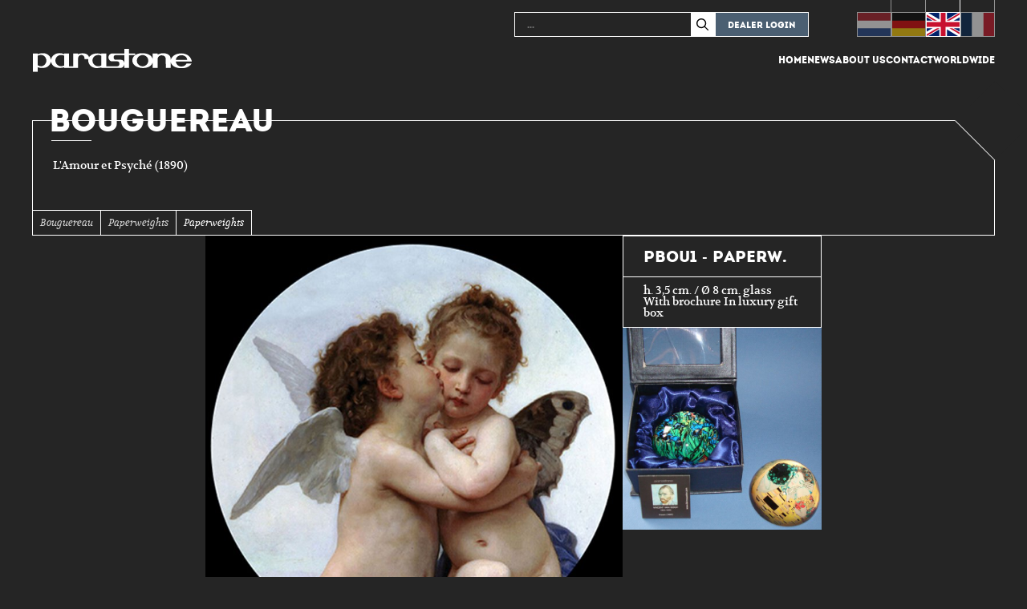

--- FILE ---
content_type: text/html; charset=UTF-8
request_url: https://www.parastone.uk/product/bouguereau-2/
body_size: 11024
content:
<!DOCTYPE html>
<html lang="en" class='no-js' data-ip="172.18.0.9">
	<head>
		<meta charset="utf-8">
		<title>Bouguereau - Parastone</title>
		<link rel="icon" type="image/x-icon" href="https://www.parastone.uk/wp-content/themes/parastone/images/favicon.ico">

		<meta name="viewport" content="width=device-width, initial-scale=1.0">

		<meta name='robots' content='index, follow, max-image-preview:large, max-snippet:-1, max-video-preview:-1' />
	<style>img:is([sizes="auto" i], [sizes^="auto," i]) { contain-intrinsic-size: 3000px 1500px }</style>
	
	<!-- This site is optimized with the Yoast SEO plugin v26.2 - https://yoast.com/wordpress/plugins/seo/ -->
	<link rel="canonical" href="https://www.parastone.uk/product/bouguereau-2/" />
	<meta property="og:locale" content="en_US" />
	<meta property="og:type" content="article" />
	<meta property="og:title" content="Bouguereau - Parastone" />
	<meta property="og:description" content="L&#039;Amour et Psych&eacute; (1890) &nbsp;" />
	<meta property="og:url" content="https://www.parastone.uk/product/bouguereau-2/" />
	<meta property="og:site_name" content="Parastone" />
	<meta property="article:modified_time" content="2024-02-14T20:59:57+00:00" />
	<meta property="og:image" content="https://www.parastone.uk/wp-content/uploads/2024/02/pbou1.jpg" />
	<meta property="og:image:width" content="720" />
	<meta property="og:image:height" content="720" />
	<meta property="og:image:type" content="image/jpeg" />
	<meta name="twitter:card" content="summary_large_image" />
	<script type="application/ld+json" class="yoast-schema-graph">{"@context":"https://schema.org","@graph":[{"@type":"WebPage","@id":"https://www.parastone.uk/product/bouguereau-2/","url":"https://www.parastone.uk/product/bouguereau-2/","name":"Bouguereau - Parastone","isPartOf":{"@id":"https://www.parastone.uk/#website"},"primaryImageOfPage":{"@id":"https://www.parastone.uk/product/bouguereau-2/#primaryimage"},"image":{"@id":"https://www.parastone.uk/product/bouguereau-2/#primaryimage"},"thumbnailUrl":"https://www.parastone.uk/wp-content/uploads/2024/02/pbou1.jpg","datePublished":"2024-02-14T20:59:55+00:00","dateModified":"2024-02-14T20:59:57+00:00","breadcrumb":{"@id":"https://www.parastone.uk/product/bouguereau-2/#breadcrumb"},"inLanguage":"en-US","potentialAction":[{"@type":"ReadAction","target":["https://www.parastone.uk/product/bouguereau-2/"]}]},{"@type":"ImageObject","inLanguage":"en-US","@id":"https://www.parastone.uk/product/bouguereau-2/#primaryimage","url":"https://www.parastone.uk/wp-content/uploads/2024/02/pbou1.jpg","contentUrl":"https://www.parastone.uk/wp-content/uploads/2024/02/pbou1.jpg","width":720,"height":720,"caption":"Bouguereau"},{"@type":"BreadcrumbList","@id":"https://www.parastone.uk/product/bouguereau-2/#breadcrumb","itemListElement":[{"@type":"ListItem","position":1,"name":"Home","item":"https://www.parastone.uk/"},{"@type":"ListItem","position":2,"name":"Bouguereau"}]},{"@type":"WebSite","@id":"https://www.parastone.uk/#website","url":"https://www.parastone.uk/","name":"Parastone","description":"","potentialAction":[{"@type":"SearchAction","target":{"@type":"EntryPoint","urlTemplate":"https://www.parastone.uk/?s={search_term_string}"},"query-input":{"@type":"PropertyValueSpecification","valueRequired":true,"valueName":"search_term_string"}}],"inLanguage":"en-US"}]}</script>
	<!-- / Yoast SEO plugin. -->


<link rel='dns-prefetch' href='//www.parastone.uk' />
<link rel='dns-prefetch' href='//cdnjs.cloudflare.com' />
<link rel='dns-prefetch' href='//www.parastone.nl' />

<style id='wp-emoji-styles-inline-css' type='text/css'>

	img.wp-smiley, img.emoji {
		display: inline !important;
		border: none !important;
		box-shadow: none !important;
		height: 1em !important;
		width: 1em !important;
		margin: 0 0.07em !important;
		vertical-align: -0.1em !important;
		background: none !important;
		padding: 0 !important;
	}
</style>
<link rel='stylesheet' id='wp-block-library-css' href='https://www.parastone.uk/wp-includes/css/dist/block-library/style.min.css?ver=6.8.3' type='text/css' media='all' />
<style id='classic-theme-styles-inline-css' type='text/css'>
/*! This file is auto-generated */
.wp-block-button__link{color:#fff;background-color:#32373c;border-radius:9999px;box-shadow:none;text-decoration:none;padding:calc(.667em + 2px) calc(1.333em + 2px);font-size:1.125em}.wp-block-file__button{background:#32373c;color:#fff;text-decoration:none}
</style>
<style id='global-styles-inline-css' type='text/css'>
:root{--wp--preset--aspect-ratio--square: 1;--wp--preset--aspect-ratio--4-3: 4/3;--wp--preset--aspect-ratio--3-4: 3/4;--wp--preset--aspect-ratio--3-2: 3/2;--wp--preset--aspect-ratio--2-3: 2/3;--wp--preset--aspect-ratio--16-9: 16/9;--wp--preset--aspect-ratio--9-16: 9/16;--wp--preset--color--black: #000000;--wp--preset--color--cyan-bluish-gray: #abb8c3;--wp--preset--color--white: #ffffff;--wp--preset--color--pale-pink: #f78da7;--wp--preset--color--vivid-red: #cf2e2e;--wp--preset--color--luminous-vivid-orange: #ff6900;--wp--preset--color--luminous-vivid-amber: #fcb900;--wp--preset--color--light-green-cyan: #7bdcb5;--wp--preset--color--vivid-green-cyan: #00d084;--wp--preset--color--pale-cyan-blue: #8ed1fc;--wp--preset--color--vivid-cyan-blue: #0693e3;--wp--preset--color--vivid-purple: #9b51e0;--wp--preset--gradient--vivid-cyan-blue-to-vivid-purple: linear-gradient(135deg,rgba(6,147,227,1) 0%,rgb(155,81,224) 100%);--wp--preset--gradient--light-green-cyan-to-vivid-green-cyan: linear-gradient(135deg,rgb(122,220,180) 0%,rgb(0,208,130) 100%);--wp--preset--gradient--luminous-vivid-amber-to-luminous-vivid-orange: linear-gradient(135deg,rgba(252,185,0,1) 0%,rgba(255,105,0,1) 100%);--wp--preset--gradient--luminous-vivid-orange-to-vivid-red: linear-gradient(135deg,rgba(255,105,0,1) 0%,rgb(207,46,46) 100%);--wp--preset--gradient--very-light-gray-to-cyan-bluish-gray: linear-gradient(135deg,rgb(238,238,238) 0%,rgb(169,184,195) 100%);--wp--preset--gradient--cool-to-warm-spectrum: linear-gradient(135deg,rgb(74,234,220) 0%,rgb(151,120,209) 20%,rgb(207,42,186) 40%,rgb(238,44,130) 60%,rgb(251,105,98) 80%,rgb(254,248,76) 100%);--wp--preset--gradient--blush-light-purple: linear-gradient(135deg,rgb(255,206,236) 0%,rgb(152,150,240) 100%);--wp--preset--gradient--blush-bordeaux: linear-gradient(135deg,rgb(254,205,165) 0%,rgb(254,45,45) 50%,rgb(107,0,62) 100%);--wp--preset--gradient--luminous-dusk: linear-gradient(135deg,rgb(255,203,112) 0%,rgb(199,81,192) 50%,rgb(65,88,208) 100%);--wp--preset--gradient--pale-ocean: linear-gradient(135deg,rgb(255,245,203) 0%,rgb(182,227,212) 50%,rgb(51,167,181) 100%);--wp--preset--gradient--electric-grass: linear-gradient(135deg,rgb(202,248,128) 0%,rgb(113,206,126) 100%);--wp--preset--gradient--midnight: linear-gradient(135deg,rgb(2,3,129) 0%,rgb(40,116,252) 100%);--wp--preset--font-size--small: 13px;--wp--preset--font-size--medium: 20px;--wp--preset--font-size--large: 36px;--wp--preset--font-size--x-large: 42px;--wp--preset--spacing--20: 0.44rem;--wp--preset--spacing--30: 0.67rem;--wp--preset--spacing--40: 1rem;--wp--preset--spacing--50: 1.5rem;--wp--preset--spacing--60: 2.25rem;--wp--preset--spacing--70: 3.38rem;--wp--preset--spacing--80: 5.06rem;--wp--preset--shadow--natural: 6px 6px 9px rgba(0, 0, 0, 0.2);--wp--preset--shadow--deep: 12px 12px 50px rgba(0, 0, 0, 0.4);--wp--preset--shadow--sharp: 6px 6px 0px rgba(0, 0, 0, 0.2);--wp--preset--shadow--outlined: 6px 6px 0px -3px rgba(255, 255, 255, 1), 6px 6px rgba(0, 0, 0, 1);--wp--preset--shadow--crisp: 6px 6px 0px rgba(0, 0, 0, 1);}:where(.is-layout-flex){gap: 0.5em;}:where(.is-layout-grid){gap: 0.5em;}body .is-layout-flex{display: flex;}.is-layout-flex{flex-wrap: wrap;align-items: center;}.is-layout-flex > :is(*, div){margin: 0;}body .is-layout-grid{display: grid;}.is-layout-grid > :is(*, div){margin: 0;}:where(.wp-block-columns.is-layout-flex){gap: 2em;}:where(.wp-block-columns.is-layout-grid){gap: 2em;}:where(.wp-block-post-template.is-layout-flex){gap: 1.25em;}:where(.wp-block-post-template.is-layout-grid){gap: 1.25em;}.has-black-color{color: var(--wp--preset--color--black) !important;}.has-cyan-bluish-gray-color{color: var(--wp--preset--color--cyan-bluish-gray) !important;}.has-white-color{color: var(--wp--preset--color--white) !important;}.has-pale-pink-color{color: var(--wp--preset--color--pale-pink) !important;}.has-vivid-red-color{color: var(--wp--preset--color--vivid-red) !important;}.has-luminous-vivid-orange-color{color: var(--wp--preset--color--luminous-vivid-orange) !important;}.has-luminous-vivid-amber-color{color: var(--wp--preset--color--luminous-vivid-amber) !important;}.has-light-green-cyan-color{color: var(--wp--preset--color--light-green-cyan) !important;}.has-vivid-green-cyan-color{color: var(--wp--preset--color--vivid-green-cyan) !important;}.has-pale-cyan-blue-color{color: var(--wp--preset--color--pale-cyan-blue) !important;}.has-vivid-cyan-blue-color{color: var(--wp--preset--color--vivid-cyan-blue) !important;}.has-vivid-purple-color{color: var(--wp--preset--color--vivid-purple) !important;}.has-black-background-color{background-color: var(--wp--preset--color--black) !important;}.has-cyan-bluish-gray-background-color{background-color: var(--wp--preset--color--cyan-bluish-gray) !important;}.has-white-background-color{background-color: var(--wp--preset--color--white) !important;}.has-pale-pink-background-color{background-color: var(--wp--preset--color--pale-pink) !important;}.has-vivid-red-background-color{background-color: var(--wp--preset--color--vivid-red) !important;}.has-luminous-vivid-orange-background-color{background-color: var(--wp--preset--color--luminous-vivid-orange) !important;}.has-luminous-vivid-amber-background-color{background-color: var(--wp--preset--color--luminous-vivid-amber) !important;}.has-light-green-cyan-background-color{background-color: var(--wp--preset--color--light-green-cyan) !important;}.has-vivid-green-cyan-background-color{background-color: var(--wp--preset--color--vivid-green-cyan) !important;}.has-pale-cyan-blue-background-color{background-color: var(--wp--preset--color--pale-cyan-blue) !important;}.has-vivid-cyan-blue-background-color{background-color: var(--wp--preset--color--vivid-cyan-blue) !important;}.has-vivid-purple-background-color{background-color: var(--wp--preset--color--vivid-purple) !important;}.has-black-border-color{border-color: var(--wp--preset--color--black) !important;}.has-cyan-bluish-gray-border-color{border-color: var(--wp--preset--color--cyan-bluish-gray) !important;}.has-white-border-color{border-color: var(--wp--preset--color--white) !important;}.has-pale-pink-border-color{border-color: var(--wp--preset--color--pale-pink) !important;}.has-vivid-red-border-color{border-color: var(--wp--preset--color--vivid-red) !important;}.has-luminous-vivid-orange-border-color{border-color: var(--wp--preset--color--luminous-vivid-orange) !important;}.has-luminous-vivid-amber-border-color{border-color: var(--wp--preset--color--luminous-vivid-amber) !important;}.has-light-green-cyan-border-color{border-color: var(--wp--preset--color--light-green-cyan) !important;}.has-vivid-green-cyan-border-color{border-color: var(--wp--preset--color--vivid-green-cyan) !important;}.has-pale-cyan-blue-border-color{border-color: var(--wp--preset--color--pale-cyan-blue) !important;}.has-vivid-cyan-blue-border-color{border-color: var(--wp--preset--color--vivid-cyan-blue) !important;}.has-vivid-purple-border-color{border-color: var(--wp--preset--color--vivid-purple) !important;}.has-vivid-cyan-blue-to-vivid-purple-gradient-background{background: var(--wp--preset--gradient--vivid-cyan-blue-to-vivid-purple) !important;}.has-light-green-cyan-to-vivid-green-cyan-gradient-background{background: var(--wp--preset--gradient--light-green-cyan-to-vivid-green-cyan) !important;}.has-luminous-vivid-amber-to-luminous-vivid-orange-gradient-background{background: var(--wp--preset--gradient--luminous-vivid-amber-to-luminous-vivid-orange) !important;}.has-luminous-vivid-orange-to-vivid-red-gradient-background{background: var(--wp--preset--gradient--luminous-vivid-orange-to-vivid-red) !important;}.has-very-light-gray-to-cyan-bluish-gray-gradient-background{background: var(--wp--preset--gradient--very-light-gray-to-cyan-bluish-gray) !important;}.has-cool-to-warm-spectrum-gradient-background{background: var(--wp--preset--gradient--cool-to-warm-spectrum) !important;}.has-blush-light-purple-gradient-background{background: var(--wp--preset--gradient--blush-light-purple) !important;}.has-blush-bordeaux-gradient-background{background: var(--wp--preset--gradient--blush-bordeaux) !important;}.has-luminous-dusk-gradient-background{background: var(--wp--preset--gradient--luminous-dusk) !important;}.has-pale-ocean-gradient-background{background: var(--wp--preset--gradient--pale-ocean) !important;}.has-electric-grass-gradient-background{background: var(--wp--preset--gradient--electric-grass) !important;}.has-midnight-gradient-background{background: var(--wp--preset--gradient--midnight) !important;}.has-small-font-size{font-size: var(--wp--preset--font-size--small) !important;}.has-medium-font-size{font-size: var(--wp--preset--font-size--medium) !important;}.has-large-font-size{font-size: var(--wp--preset--font-size--large) !important;}.has-x-large-font-size{font-size: var(--wp--preset--font-size--x-large) !important;}
:where(.wp-block-post-template.is-layout-flex){gap: 1.25em;}:where(.wp-block-post-template.is-layout-grid){gap: 1.25em;}
:where(.wp-block-columns.is-layout-flex){gap: 2em;}:where(.wp-block-columns.is-layout-grid){gap: 2em;}
:root :where(.wp-block-pullquote){font-size: 1.5em;line-height: 1.6;}
</style>
<style id='dominant-color-styles-inline-css' type='text/css'>
img[data-dominant-color]:not(.has-transparency) { background-color: var(--dominant-color); }
</style>
<link rel='stylesheet' id='wpml-legacy-horizontal-list-0-css' href='https://www.parastone.uk/wp-content/plugins/sitepress-multilingual-cms/templates/language-switchers/legacy-list-horizontal/style.min.css?ver=1' type='text/css' media='all' />
<style id='wpml-legacy-horizontal-list-0-inline-css' type='text/css'>
.wpml-ls-statics-footer a, .wpml-ls-statics-footer .wpml-ls-sub-menu a, .wpml-ls-statics-footer .wpml-ls-sub-menu a:link, .wpml-ls-statics-footer li:not(.wpml-ls-current-language) .wpml-ls-link, .wpml-ls-statics-footer li:not(.wpml-ls-current-language) .wpml-ls-link:link {color:#444444;background-color:#ffffff;}.wpml-ls-statics-footer .wpml-ls-sub-menu a:hover,.wpml-ls-statics-footer .wpml-ls-sub-menu a:focus, .wpml-ls-statics-footer .wpml-ls-sub-menu a:link:hover, .wpml-ls-statics-footer .wpml-ls-sub-menu a:link:focus {color:#000000;background-color:#eeeeee;}.wpml-ls-statics-footer .wpml-ls-current-language > a {color:#444444;background-color:#ffffff;}.wpml-ls-statics-footer .wpml-ls-current-language:hover>a, .wpml-ls-statics-footer .wpml-ls-current-language>a:focus {color:#000000;background-color:#eeeeee;}
</style>
<link rel='stylesheet' id='magnifycss-css' href='https://cdnjs.cloudflare.com/ajax/libs/magnify/2.3.3/css/magnify.min.css?ver=6.8.3' type='text/css' media='all' />
<link rel='stylesheet' id='fancy_styles-css' href='https://cdnjs.cloudflare.com/ajax/libs/fancybox/3.5.7/jquery.fancybox.min.css?ver=6.8.3' type='text/css' media='all' />
<link rel='stylesheet' id='noty_styles-css' href='//cdnjs.cloudflare.com/ajax/libs/noty/3.1.4/noty.min.css?ver=6.8.3' type='text/css' media='all' />
<link rel='stylesheet' id='styles-css' href='https://www.parastone.uk/wp-content/themes/parastone/style.css?v=1.0.2&#038;ver=6.8.3' type='text/css' media='all' />
<script type="text/javascript" id="wpml-cookie-js-extra">
/* <![CDATA[ */
var wpml_cookies = {"wp-wpml_current_language":{"value":"en","expires":1,"path":"\/"}};
var wpml_cookies = {"wp-wpml_current_language":{"value":"en","expires":1,"path":"\/"}};
/* ]]> */
</script>
<script type="text/javascript" src="https://www.parastone.uk/wp-content/plugins/sitepress-multilingual-cms/res/js/cookies/language-cookie.js?ver=484900" id="wpml-cookie-js" defer="defer" data-wp-strategy="defer"></script>
<script type="text/javascript" src="//cdnjs.cloudflare.com/ajax/libs/jquery/3.5.1/jquery.min.js?ver=3.5.1" id="jquery-js"></script>
<script type="text/javascript" id="3d-flip-book-client-locale-loader-js-extra">
/* <![CDATA[ */
var FB3D_CLIENT_LOCALE = {"ajaxurl":"https:\/\/www.parastone.uk\/wp-admin\/admin-ajax.php","dictionary":{"Table of contents":"Table of contents","Close":"Close","Bookmarks":"Bookmarks","Thumbnails":"Thumbnails","Search":"Search","Share":"Share","Facebook":"Facebook","Twitter":"Twitter","Email":"Email","Play":"Play","Previous page":"Previous page","Next page":"Next page","Zoom in":"Zoom in","Zoom out":"Zoom out","Fit view":"Fit view","Auto play":"Auto play","Full screen":"Full screen","More":"More","Smart pan":"Smart pan","Single page":"Single page","Sounds":"Sounds","Stats":"Stats","Print":"Print","Download":"Download","Goto first page":"Goto first page","Goto last page":"Goto last page"},"images":"https:\/\/www.parastone.uk\/wp-content\/plugins\/interactive-3d-flipbook-powered-physics-engine\/assets\/images\/","jsData":{"urls":[],"posts":{"ids_mis":[],"ids":[]},"pages":[],"firstPages":[],"bookCtrlProps":[],"bookTemplates":[]},"key":"3d-flip-book","pdfJS":{"pdfJsLib":"https:\/\/www.parastone.uk\/wp-content\/plugins\/interactive-3d-flipbook-powered-physics-engine\/assets\/js\/pdf.min.js?ver=4.3.136","pdfJsWorker":"https:\/\/www.parastone.uk\/wp-content\/plugins\/interactive-3d-flipbook-powered-physics-engine\/assets\/js\/pdf.worker.js?ver=4.3.136","stablePdfJsLib":"https:\/\/www.parastone.uk\/wp-content\/plugins\/interactive-3d-flipbook-powered-physics-engine\/assets\/js\/stable\/pdf.min.js?ver=2.5.207","stablePdfJsWorker":"https:\/\/www.parastone.uk\/wp-content\/plugins\/interactive-3d-flipbook-powered-physics-engine\/assets\/js\/stable\/pdf.worker.js?ver=2.5.207","pdfJsCMapUrl":"https:\/\/www.parastone.uk\/wp-content\/plugins\/interactive-3d-flipbook-powered-physics-engine\/assets\/cmaps\/"},"cacheurl":"https:\/\/www.parastone.uk\/wp-content\/uploads\/3d-flip-book\/cache\/","pluginsurl":"https:\/\/www.parastone.uk\/wp-content\/plugins\/","pluginurl":"https:\/\/www.parastone.uk\/wp-content\/plugins\/interactive-3d-flipbook-powered-physics-engine\/","thumbnailSize":{"width":"150","height":"150"},"version":"1.16.17"};
/* ]]> */
</script>
<script type="text/javascript" src="https://www.parastone.uk/wp-content/plugins/interactive-3d-flipbook-powered-physics-engine/assets/js/client-locale-loader.js?ver=1.16.17" id="3d-flip-book-client-locale-loader-js" async="async" data-wp-strategy="async"></script>
<script type="text/javascript" id="wpml-xdomain-data-js-extra">
/* <![CDATA[ */
var wpml_xdomain_data = {"css_selector":"wpml-ls-item","ajax_url":"https:\/\/www.parastone.uk\/wp-admin\/admin-ajax.php","current_lang":"en","_nonce":"34864ff47a"};
/* ]]> */
</script>
<script type="text/javascript" src="https://www.parastone.uk/wp-content/plugins/sitepress-multilingual-cms/res/js/xdomain-data.js?ver=484900" id="wpml-xdomain-data-js" defer="defer" data-wp-strategy="defer"></script>
<link rel="https://api.w.org/" href="https://www.parastone.uk/wp-json/" /><link rel="EditURI" type="application/rsd+xml" title="RSD" href="https://www.parastone.uk/xmlrpc.php?rsd" />
<link rel='shortlink' href='https://www.parastone.uk/?p=4271' />
<link rel="alternate" title="oEmbed (JSON)" type="application/json+oembed" href="https://www.parastone.uk/wp-json/oembed/1.0/embed?url=https%3A%2F%2Fwww.parastone.uk%2Fproduct%2Fbouguereau-2%2F" />
<link rel="alternate" title="oEmbed (XML)" type="text/xml+oembed" href="https://www.parastone.uk/wp-json/oembed/1.0/embed?url=https%3A%2F%2Fwww.parastone.uk%2Fproduct%2Fbouguereau-2%2F&#038;format=xml" />
<meta name="generator" content="WPML ver:4.8.4 stt:37,1,4,3;" />
<meta name="generator" content="dominant-color-images 1.2.0">
<meta name="generator" content="webp-uploads 2.6.0">

		<script>
			const templateDir = "https://www.parastone.uk/wp-content/themes/parastone";
			const template    = "page.php";
			const frontPage   = "";
			const curUrl      = "https://www.parastone.uk/product/bouguereau-2/";
			const curLang     = "en";
		</script>

		<script>
			(function(i,s,o,g,r,a,m){i['GoogleAnalyticsObject']=r;i[r]=i[r]||function(){
			(i[r].q=i[r].q||[]).push(arguments)},i[r].l=1*new Date();a=s.createElement(o),
			m=s.getElementsByTagName(o)[0];a.async=1;a.src=g;m.parentNode.insertBefore(a,m)
			})(window,document,'script','https://www.google-analytics.com/analytics.js','ga');
			
			ga('create', 'UA-54855199-1', 'auto');
			ga('set', 'forceSSL', true);
			ga('set', 'anonymizeIp', true);
			ga('send', 'pageview');
		</script>
	<meta name="generator" content="WP Rocket 3.20.0.3" data-wpr-features="wpr_preload_links wpr_desktop" /></head>
	
	
	<body class="wp-singular product-template-default single single-product postid-4271 wp-theme-parastone">
		<div class='dealer_login'>
			<div class='dealer_login_inner'>
				<a href='#' class='close_dealer_menu'></a>
				<form method='POST' action='' class='form form--vertical dealer_form'>
											<div class='form_row'>
							<label style='width:100%;line-height:1.5'>
								Due to changes on the website, your old password will no longer work, a new password must be requested via 'Forgot your password?'.
							</label>
						</div>
										
					<div class='form_row'>
						<label>Email</label>
						<input type='email' name='email' value='' placeholder='...' required>
					</div>

					<div class='form_row'>
						<label>Password</label>
						<input type='password' name='password' value='' placeholder='...' required>
					</div>

					<div class='form_row form_row--btns form_row--btns--multiple'>
						<a href='#' class='show_password_form'>Forgot your password?</a>
						<button type='submit'>Dealer login</button>
					</div>
				</form>

				<form method='POST' action='' class='form form--vertical forgot_form hide'>
					<div class='form_row'>
						<label>Email</label>
						<input type='email' name='email' value='' placeholder='...' required>
					</div>

					<div class='form_row form_row--btns form_row--btns--multiple'>
						<a href='#' class='hide_password_form'>Dealer login</a>
						<button type='submit'>Request password</button>
					</div>
				</form>
			</div>
		</div>

		<div class='mobile_nav hide--1024'>
			<a href='https://www.parastone.uk' class='mobile_nav_logo'></a>
			<ul class='mobile_nav_menu'>
									<li><a href='#' class='show_dealer_menu'>Dealer login</a></li>
								<li><a href='#' class='hide_menu'>Close</a></li>
			</ul>
			
			<div class='mobile_nav_cnt'>
				<ul id="menu-hoofdmenu-engels" class="menu"><li id="menu-item-66" class="menu-item menu-item-type-post_type menu-item-object-page menu-item-home menu-item-66"><a href="https://www.parastone.uk/">Home</a></li>
<li id="menu-item-65" class="menu-item menu-item-type-post_type menu-item-object-page menu-item-65"><a href="https://www.parastone.uk/news/">News</a></li>
<li id="menu-item-64" class="menu-item menu-item-type-post_type menu-item-object-page menu-item-64"><a href="https://www.parastone.uk/about-us/">About us</a></li>
<li id="menu-item-63" class="menu-item menu-item-type-post_type menu-item-object-page menu-item-63"><a href="https://www.parastone.uk/contact/">Contact</a></li>
<li id="menu-item-62" class="menu-item menu-item-type-post_type menu-item-object-page menu-item-62"><a href="https://www.parastone.uk/worldwide/">Worldwide</a></li>
</ul>			</div>
		</div>

		<div class='header'>
			<div class='header_inner'>
				
				<div class='header_countries'>
					
<div class="wpml-ls-statics-shortcode_actions wpml-ls wpml-ls-legacy-list-horizontal">
	<ul role="menu"><li class="wpml-ls-slot-shortcode_actions wpml-ls-item wpml-ls-item-nl wpml-ls-first-item wpml-ls-item-legacy-list-horizontal" role="none">
				<a href="https://www.parastone.nl/product/bouguereau-2/" class="wpml-ls-link" role="menuitem"  aria-label="Switch to Dutch(Nederlands)" title="Switch to Dutch(Nederlands)" >
                    <span class="wpml-ls-native" lang="nl">Nederlands</span><span class="wpml-ls-display"><span class="wpml-ls-bracket"> (</span>Dutch<span class="wpml-ls-bracket">)</span></span></a>
			</li><li class="wpml-ls-slot-shortcode_actions wpml-ls-item wpml-ls-item-de wpml-ls-item-legacy-list-horizontal" role="none">
				<a href="https://www.parastone.de/product/bouguereau-2/" class="wpml-ls-link" role="menuitem"  aria-label="Switch to German(Deutsch)" title="Switch to German(Deutsch)" >
                    <span class="wpml-ls-native" lang="de">Deutsch</span><span class="wpml-ls-display"><span class="wpml-ls-bracket"> (</span>German<span class="wpml-ls-bracket">)</span></span></a>
			</li><li class="wpml-ls-slot-shortcode_actions wpml-ls-item wpml-ls-item-en wpml-ls-current-language wpml-ls-item-legacy-list-horizontal" role="none">
				<a href="https://www.parastone.uk/product/bouguereau-2/" class="wpml-ls-link" role="menuitem" >
                    <span class="wpml-ls-native" role="menuitem">English</span></a>
			</li><li class="wpml-ls-slot-shortcode_actions wpml-ls-item wpml-ls-item-fr wpml-ls-last-item wpml-ls-item-legacy-list-horizontal" role="none">
				<a href="https://www.parastone.fr/product/bouguereau-2/" class="wpml-ls-link" role="menuitem"  aria-label="Switch to French(Français)" title="Switch to French(Français)" >
                    <span class="wpml-ls-native" lang="fr">Français</span><span class="wpml-ls-display"><span class="wpml-ls-bracket"> (</span>French<span class="wpml-ls-bracket">)</span></span></a>
			</li></ul>
</div>
				</div>

				<a href='https://www.parastone.uk' class='header_logo'></a>

				<div class='mobile_menu'>
					<form method='GET' action='/' class='mobile_menu_search'>
						<input type="search" name="s" placeholder="..." value="" autocomplete="off">
						<button type='submit' class='search_icon'></button>
					</form>
					<div class='mobile_menu_btns'>
													<a href='#' class='show_dealer_menu'>Dealer login</a>
												<a href='#' class='show_menu hide--1024'>Menu</a>
					</div>
				</div>

				<div class='desktop_menu show--1024'>
					<ul id="menu-hoofdmenu-engels-1" class="menu"><li class="menu-item menu-item-type-post_type menu-item-object-page menu-item-home menu-item-66"><a href="https://www.parastone.uk/">Home</a></li>
<li class="menu-item menu-item-type-post_type menu-item-object-page menu-item-65"><a href="https://www.parastone.uk/news/">News</a></li>
<li class="menu-item menu-item-type-post_type menu-item-object-page menu-item-64"><a href="https://www.parastone.uk/about-us/">About us</a></li>
<li class="menu-item menu-item-type-post_type menu-item-object-page menu-item-63"><a href="https://www.parastone.uk/contact/">Contact</a></li>
<li class="menu-item menu-item-type-post_type menu-item-object-page menu-item-62"><a href="https://www.parastone.uk/worldwide/">Worldwide</a></li>
</ul>				</div>
			</div>
		</div>

		<div class='main'>
			<div class='main_inner'>

<div class='sections'>
    <div class='section'>
        <div class='section_inner'>
            <div class='intro intro--has_parents'>
                <h1>Bouguereau</h1>
                <div class='text text--split'>
                    <p>L&#39;Amour et Psych&eacute; (1890)<br />  &nbsp;</p>
                </div>

                                    <div class='parents'>
                                                                                                                                                                                                <div class='parent'>
                                    <a href='https://www.parastone.uk/category/main-category/museum/artist/bouguereau-ku-en/'>Bouguereau</a>
                                </div>
                                                                                                                                            <div class='parent'>
                                    <a href='https://www.parastone.uk/category/main-category/museum/category/paperweights-category/'>Paperweights</a>
                                </div>
                                                                                                                                            <div class='parent'>
                                    <a href='https://www.parastone.uk/category/main-category/museum-gifts/paperweights/'>Paperweights</a>
                                </div>
                                                                        </div>
                            </div>
        </div>
    </div>

    <div class='section'>
        <div class='section_inner'>
            <div class='product'>
                <div class='product_left'>
                    <div class='product_gallery'>
                                                                                    <div class='gallery_item'>
                                    <img src='https://www.parastone.uk/wp-content/uploads/2024/02/pbou1-1.jpg' class="zoom" data-magnify-src="https://www.parastone.uk/wp-content/uploads/2024/02/pbou1-1.jpg">
                                </div>

                                                                                                        </div>
                </div>

                <div class='product_right'>
                    <ul class='product_info'>
                        <li><h3>PBOU1 - Paperw.</h3></li>
                                                    <li>h. 3,5 cm. / &Oslash; 8 cm.

  glass

  With brochure
  In luxury gift box</li>
                        
                                            </ul>
                    
                                            <div class='product_img'>
                            <img src='https://www.parastone.uk/wp-content/uploads/2024/02/pp-voorbeeld-klimt-logo-catalogus-4.jpg'>
                        </div>
                                    </div>
            </div>
        </div>
    </div>
</div>

      </div>
      
      <div class='footer'>
        <div class='footer_inner'>
          <a href='/' class='footer_logo'></a>

          <ul class="footer_address">
            <li>Zandzuigerstraat</li>
            <li>14</li>
            <li>5222 AH ’s-Hertogenbosch </li>
            <li>Nederland</li>
            <li><a href="mailto:studio@parastone.nl">studio@parastone.nl</a></li>
            <li>+31 (0) 73 627 3400</li>
			<li><a target="_blank" href="https://www.parastone.nl/wp-content/uploads/2024/02/Algemene-Leveringsvoorwaarden-NL.pdf">Algemene voorwaarden</a></li>
          </ul>
        </div>
      </div>
    </div>

    <script type="speculationrules">
{"prefetch":[{"source":"document","where":{"and":[{"href_matches":"\/*"},{"not":{"href_matches":["\/wp-*.php","\/wp-admin\/*","\/wp-content\/uploads\/*","\/wp-content\/*","\/wp-content\/plugins\/*","\/wp-content\/themes\/parastone\/*","\/*\\?(.+)"]}},{"not":{"selector_matches":"a[rel~=\"nofollow\"]"}},{"not":{"selector_matches":".no-prefetch, .no-prefetch a"}}]},"eagerness":"conservative"}]}
</script>

<div data-rocket-location-hash="453bb05ac074b1c4b1ede318817894d4" class="wpml-ls-statics-footer wpml-ls wpml-ls-legacy-list-horizontal">
	<ul role="menu"><li class="wpml-ls-slot-footer wpml-ls-item wpml-ls-item-nl wpml-ls-first-item wpml-ls-item-legacy-list-horizontal" role="none">
				<a href="https://www.parastone.nl/product/bouguereau-2/" class="wpml-ls-link" role="menuitem"  aria-label="Switch to Dutch" title="Switch to Dutch" >
                                                        <img
            class="wpml-ls-flag"
            src="https://www.parastone.uk/wp-content/plugins/sitepress-multilingual-cms/res/flags/nl.svg"
            alt="Dutch"
            width=18
            height=12
    /></a>
			</li><li class="wpml-ls-slot-footer wpml-ls-item wpml-ls-item-de wpml-ls-item-legacy-list-horizontal" role="none">
				<a href="https://www.parastone.de/product/bouguereau-2/" class="wpml-ls-link" role="menuitem"  aria-label="Switch to German" title="Switch to German" >
                                                        <img
            class="wpml-ls-flag"
            src="https://www.parastone.uk/wp-content/plugins/sitepress-multilingual-cms/res/flags/de.svg"
            alt="German"
            width=18
            height=12
    /></a>
			</li><li class="wpml-ls-slot-footer wpml-ls-item wpml-ls-item-en wpml-ls-current-language wpml-ls-item-legacy-list-horizontal" role="none">
				<a href="https://www.parastone.uk/product/bouguereau-2/" class="wpml-ls-link" role="menuitem" >
                                                        <img
            class="wpml-ls-flag"
            src="https://www.parastone.uk/wp-content/plugins/sitepress-multilingual-cms/res/flags/en.svg"
            alt="English"
            width=18
            height=12
    /></a>
			</li><li class="wpml-ls-slot-footer wpml-ls-item wpml-ls-item-fr wpml-ls-last-item wpml-ls-item-legacy-list-horizontal" role="none">
				<a href="https://www.parastone.fr/product/bouguereau-2/" class="wpml-ls-link" role="menuitem"  aria-label="Switch to French" title="Switch to French" >
                                                        <img
            class="wpml-ls-flag"
            src="https://www.parastone.uk/wp-content/plugins/sitepress-multilingual-cms/res/flags/fr.svg"
            alt="French"
            width=18
            height=12
    /></a>
			</li></ul>
</div>
<script type="text/javascript" id="rocket-browser-checker-js-after">
/* <![CDATA[ */
"use strict";var _createClass=function(){function defineProperties(target,props){for(var i=0;i<props.length;i++){var descriptor=props[i];descriptor.enumerable=descriptor.enumerable||!1,descriptor.configurable=!0,"value"in descriptor&&(descriptor.writable=!0),Object.defineProperty(target,descriptor.key,descriptor)}}return function(Constructor,protoProps,staticProps){return protoProps&&defineProperties(Constructor.prototype,protoProps),staticProps&&defineProperties(Constructor,staticProps),Constructor}}();function _classCallCheck(instance,Constructor){if(!(instance instanceof Constructor))throw new TypeError("Cannot call a class as a function")}var RocketBrowserCompatibilityChecker=function(){function RocketBrowserCompatibilityChecker(options){_classCallCheck(this,RocketBrowserCompatibilityChecker),this.passiveSupported=!1,this._checkPassiveOption(this),this.options=!!this.passiveSupported&&options}return _createClass(RocketBrowserCompatibilityChecker,[{key:"_checkPassiveOption",value:function(self){try{var options={get passive(){return!(self.passiveSupported=!0)}};window.addEventListener("test",null,options),window.removeEventListener("test",null,options)}catch(err){self.passiveSupported=!1}}},{key:"initRequestIdleCallback",value:function(){!1 in window&&(window.requestIdleCallback=function(cb){var start=Date.now();return setTimeout(function(){cb({didTimeout:!1,timeRemaining:function(){return Math.max(0,50-(Date.now()-start))}})},1)}),!1 in window&&(window.cancelIdleCallback=function(id){return clearTimeout(id)})}},{key:"isDataSaverModeOn",value:function(){return"connection"in navigator&&!0===navigator.connection.saveData}},{key:"supportsLinkPrefetch",value:function(){var elem=document.createElement("link");return elem.relList&&elem.relList.supports&&elem.relList.supports("prefetch")&&window.IntersectionObserver&&"isIntersecting"in IntersectionObserverEntry.prototype}},{key:"isSlowConnection",value:function(){return"connection"in navigator&&"effectiveType"in navigator.connection&&("2g"===navigator.connection.effectiveType||"slow-2g"===navigator.connection.effectiveType)}}]),RocketBrowserCompatibilityChecker}();
/* ]]> */
</script>
<script type="text/javascript" id="rocket-preload-links-js-extra">
/* <![CDATA[ */
var RocketPreloadLinksConfig = {"excludeUris":"\/(?:.+\/)?feed(?:\/(?:.+\/?)?)?$|\/(?:.+\/)?embed\/|\/(index.php\/)?(.*)wp-json(\/.*|$)|\/refer\/|\/go\/|\/recommend\/|\/recommends\/","usesTrailingSlash":"1","imageExt":"jpg|jpeg|gif|png|tiff|bmp|webp|avif|pdf|doc|docx|xls|xlsx|php","fileExt":"jpg|jpeg|gif|png|tiff|bmp|webp|avif|pdf|doc|docx|xls|xlsx|php|html|htm","siteUrl":"https:\/\/www.parastone.uk","onHoverDelay":"100","rateThrottle":"3"};
/* ]]> */
</script>
<script type="text/javascript" id="rocket-preload-links-js-after">
/* <![CDATA[ */
(function() {
"use strict";var r="function"==typeof Symbol&&"symbol"==typeof Symbol.iterator?function(e){return typeof e}:function(e){return e&&"function"==typeof Symbol&&e.constructor===Symbol&&e!==Symbol.prototype?"symbol":typeof e},e=function(){function i(e,t){for(var n=0;n<t.length;n++){var i=t[n];i.enumerable=i.enumerable||!1,i.configurable=!0,"value"in i&&(i.writable=!0),Object.defineProperty(e,i.key,i)}}return function(e,t,n){return t&&i(e.prototype,t),n&&i(e,n),e}}();function i(e,t){if(!(e instanceof t))throw new TypeError("Cannot call a class as a function")}var t=function(){function n(e,t){i(this,n),this.browser=e,this.config=t,this.options=this.browser.options,this.prefetched=new Set,this.eventTime=null,this.threshold=1111,this.numOnHover=0}return e(n,[{key:"init",value:function(){!this.browser.supportsLinkPrefetch()||this.browser.isDataSaverModeOn()||this.browser.isSlowConnection()||(this.regex={excludeUris:RegExp(this.config.excludeUris,"i"),images:RegExp(".("+this.config.imageExt+")$","i"),fileExt:RegExp(".("+this.config.fileExt+")$","i")},this._initListeners(this))}},{key:"_initListeners",value:function(e){-1<this.config.onHoverDelay&&document.addEventListener("mouseover",e.listener.bind(e),e.listenerOptions),document.addEventListener("mousedown",e.listener.bind(e),e.listenerOptions),document.addEventListener("touchstart",e.listener.bind(e),e.listenerOptions)}},{key:"listener",value:function(e){var t=e.target.closest("a"),n=this._prepareUrl(t);if(null!==n)switch(e.type){case"mousedown":case"touchstart":this._addPrefetchLink(n);break;case"mouseover":this._earlyPrefetch(t,n,"mouseout")}}},{key:"_earlyPrefetch",value:function(t,e,n){var i=this,r=setTimeout(function(){if(r=null,0===i.numOnHover)setTimeout(function(){return i.numOnHover=0},1e3);else if(i.numOnHover>i.config.rateThrottle)return;i.numOnHover++,i._addPrefetchLink(e)},this.config.onHoverDelay);t.addEventListener(n,function e(){t.removeEventListener(n,e,{passive:!0}),null!==r&&(clearTimeout(r),r=null)},{passive:!0})}},{key:"_addPrefetchLink",value:function(i){return this.prefetched.add(i.href),new Promise(function(e,t){var n=document.createElement("link");n.rel="prefetch",n.href=i.href,n.onload=e,n.onerror=t,document.head.appendChild(n)}).catch(function(){})}},{key:"_prepareUrl",value:function(e){if(null===e||"object"!==(void 0===e?"undefined":r(e))||!1 in e||-1===["http:","https:"].indexOf(e.protocol))return null;var t=e.href.substring(0,this.config.siteUrl.length),n=this._getPathname(e.href,t),i={original:e.href,protocol:e.protocol,origin:t,pathname:n,href:t+n};return this._isLinkOk(i)?i:null}},{key:"_getPathname",value:function(e,t){var n=t?e.substring(this.config.siteUrl.length):e;return n.startsWith("/")||(n="/"+n),this._shouldAddTrailingSlash(n)?n+"/":n}},{key:"_shouldAddTrailingSlash",value:function(e){return this.config.usesTrailingSlash&&!e.endsWith("/")&&!this.regex.fileExt.test(e)}},{key:"_isLinkOk",value:function(e){return null!==e&&"object"===(void 0===e?"undefined":r(e))&&(!this.prefetched.has(e.href)&&e.origin===this.config.siteUrl&&-1===e.href.indexOf("?")&&-1===e.href.indexOf("#")&&!this.regex.excludeUris.test(e.href)&&!this.regex.images.test(e.href))}}],[{key:"run",value:function(){"undefined"!=typeof RocketPreloadLinksConfig&&new n(new RocketBrowserCompatibilityChecker({capture:!0,passive:!0}),RocketPreloadLinksConfig).init()}}]),n}();t.run();
}());
/* ]]> */
</script>
<script type="text/javascript" src="https://www.parastone.uk/wp-content/themes/parastone/js/modernizr-custom.js?ver=3.6.0" id="modernizr-js"></script>
<script type="text/javascript" src="//cdnjs.cloudflare.com/ajax/libs/magnify/2.3.3/js/jquery.magnify.min.js?ver=2.3.3" id="magnify-js"></script>
<script type="text/javascript" src="https://cdnjs.cloudflare.com/ajax/libs/jquery.actual/1.0.16/jquery.actual.min.js?ver=1.0.16" id="actualjs-js"></script>
<script type="text/javascript" src="https://cdnjs.cloudflare.com/ajax/libs/fancybox/3.5.7/jquery.fancybox.min.js?ver=3.5.7" id="fancybox-js"></script>
<script type="text/javascript" src="//cdnjs.cloudflare.com/ajax/libs/jquery.form/4.2.2/jquery.form.min.js?ver=4.2.2" id="jqueryForm-js"></script>
<script type="text/javascript" src="//cdnjs.cloudflare.com/ajax/libs/noty/3.1.4/noty.min.js?ver=3.1.4" id="noty-js"></script>
<script type="text/javascript" src="https://www.parastone.uk/wp-content/themes/parastone/js/scripts.js?ver=1.2.5" id="custScripts-js"></script>

    <script>
      const site_lang = "en";
    </script>
  <script>var rocket_beacon_data = {"ajax_url":"https:\/\/www.parastone.uk\/wp-admin\/admin-ajax.php","nonce":"5f9548c976","url":"https:\/\/www.parastone.uk\/product\/bouguereau-2","is_mobile":false,"width_threshold":1600,"height_threshold":700,"delay":500,"debug":null,"status":{"atf":true,"lrc":true,"preconnect_external_domain":true},"elements":"img, video, picture, p, main, div, li, svg, section, header, span","lrc_threshold":1800,"preconnect_external_domain_elements":["link","script","iframe"],"preconnect_external_domain_exclusions":["static.cloudflareinsights.com","rel=\"profile\"","rel=\"preconnect\"","rel=\"dns-prefetch\"","rel=\"icon\""]}</script><script data-name="wpr-wpr-beacon" src='https://www.parastone.uk/wp-content/plugins/wp-rocket/assets/js/wpr-beacon.min.js' async></script></body>
</html>

<!-- Performance optimized by Redis Object Cache. Learn more: https://wprediscache.com -->

<!-- This website is like a Rocket, isn't it? Performance optimized by WP Rocket. Learn more: https://wp-rocket.me - Debug: cached@1761961306 -->

--- FILE ---
content_type: text/css
request_url: https://www.parastone.uk/wp-content/themes/parastone/style.css?v=1.0.2&ver=6.8.3
body_size: 30129
content:
/*!
Theme Name: Parastone
Theme URI: https://www.parastone.nl
Description: Parastone 2024
Author: Hollands Wild reclamebureau
Author URI: https://www.hollandswild.nl/
Version: 2.0
*/html,body,div,span,applet,object,iframe,h1,h2,h3,h4,h5,h6,p,blockquote,pre,a,abbr,acronym,address,big,cite,code,del,dfn,em,img,ins,kbd,q,s,samp,small,strike,strong,sub,sup,tt,var,b,u,i,center,dl,dt,dd,ol,ul,li,fieldset,form,label,legend,table,caption,tbody,tfoot,thead,tr,th,td,article,aside,canvas,details,embed,figure,figcaption,footer,header,hgroup,menu,nav,output,ruby,section,summary,time,mark,audio,video{margin:0;padding:0;border:0;font:inherit;font-size:100%;vertical-align:baseline}html{line-height:1}ol,ul{list-style:none}table{border-collapse:collapse;border-spacing:0}caption,th,td{text-align:left;font-weight:normal;vertical-align:middle}q,blockquote{quotes:none}q:before,q:after,blockquote:before,blockquote:after{content:"";content:none}a img{border:none}article,aside,details,figcaption,figure,footer,header,hgroup,main,menu,nav,section,summary{display:block}@font-face{font-family:'Intro';src:url("fonts/intro/Intro.eot");src:url("fonts/intro/Intro.eot?#iefix") format("embedded-opentype"),url("fonts/intro/Intro.woff2") format("woff2"),url("fonts/intro/Intro.woff") format("woff"),url("fonts/intro/Intro.ttf") format("truetype"),url("fonts/intro/Intro.svg#Intro") format("svg");font-weight:normal;font-style:normal;font-display:swap}@font-face{font-family:'Volkhov Regular';src:url("fonts/volkhov/Volkhov-Regular.eot");src:url("fonts/volkhov/Volkhov-Regular.eot?#iefix") format("embedded-opentype"),url("fonts/volkhov/Volkhov-Regular.woff2") format("woff2"),url("fonts/volkhov/Volkhov-Regular.woff") format("woff"),url("fonts/volkhov/Volkhov-Regular.ttf") format("truetype"),url("fonts/volkhov/Volkhov-Regular.svg#Volkhov-Regular") format("svg");font-weight:normal;font-style:normal;font-display:swap}@font-face{font-family:'Volkhov Italic';src:url("fonts/volkhov/Volkhov-Italic.eot");src:url("fonts/volkhov/Volkhov-Italic.eot?#iefix") format("embedded-opentype"),url("fonts/volkhov/Volkhov-Italic.woff2") format("woff2"),url("fonts/volkhov/Volkhov-Italic.woff") format("woff"),url("fonts/volkhov/Volkhov-Italic.ttf") format("truetype"),url("fonts/volkhov/Volkhov-Italic.svg#Volkhov-Italic") format("svg");font-weight:normal;font-style:normal;font-display:swap}.hide{display:none !important}@media only screen and (max-width: 767px){.hide_mobile{display:none !important}}@media screen and (min-width: 375px){.hide--375{display:none}}@media screen and (min-width: 768px){.hide--768{display:none !important}}@media screen and (min-width: 1024px){.hide--1024{display:none !important}}@media screen and (min-width: 1200px){.hide--1200{display:none}}@media screen and (max-width: 374px){.show--375{display:none}}@media screen and (max-width: 479px){.show--480{display:none !important}}@media screen and (max-width: 579px){.show--580{display:none}}@media screen and (max-width: 767px){.show--768{display:none !important}}@media screen and (max-width: 1023px){.show--1024{display:none !important}}@media screen and (max-width: 1199px){.show--1200{display:none !important}}.allow_touch_scroll{-webkit-overflow-scrolling:touch}.npt{padding-top:0 !important}.npb{padding-bottom:0 !important}.np{padding:0 !important}.nmt{margin-top:0 !important}.ept{padding-top:1rem !important}.epb{padding-bottom:3.5rem !important}.emt{margin-top:3.5rem !important}.emb{margin-bottom:4rem !important}.br{border-radius:.4rem !important;overflow:hidden}.nbrl{border-top-left-radius:0 !important;border-bottom-left-radius:0 !important}:root{--vh:100%}*{box-sizing:border-box;margin:0;padding:0}html{font-size:62.5%}html,body{height:100vh;height:var(--vh)}body{background-color:#252525;-ms-overflow-style:none;-webkit-overflow-scrolling:touch;-webkit-font-smoothing:antialiased;-moz-osx-font-smoothing:grayscale;overflow-x:hidden}body.menu_open,body.noScroll{overflow:hidden}body>.wpml-ls-statics-footer{display:none}.main{display:flex;flex-direction:column;min-height:calc(100vh);min-height:var(--vh, 1vh)}.main .main_inner{display:flex;flex-direction:column;flex:1;overflow-x:hidden;padding:23.7rem 0 4rem 0;transition:filter .2s}@media only screen and (min-width: 768px){.main .main_inner{padding-top:15.1rem}}@media only screen and (min-width: 1024px){.main .main_inner{padding-top:15rem}}.dealer_login{align-items:center;background-color:rgba(37,37,37,0.9);display:none;height:calc(100vh);height:var(--vh, 1vh);justify-content:center;left:0;padding:2.5rem;position:fixed;top:0;width:100%;z-index:101}.dealer_login.dealer_login--open{display:flex}.dealer_login .dealer_login_inner{background-color:#252525;border:0.1rem solid #fff;padding:3rem 1.5rem 2.5rem 1.5rem;position:relative;width:32.5rem}.dealer_login .dealer_login_inner .close_dealer_menu{background-image:URL("images/xmark-solid.svg");background-position:center;background-repeat:no-repeat;background-size:contain;filter:invert(100%) sepia(22%) saturate(0%) hue-rotate(153deg) brightness(101%) contrast(102%);height:1.5rem;position:absolute;right:.5rem;top:.5rem;width:1.5rem}.footer{padding:0 2.5rem}.footer .footer_inner{align-items:center;border-top:0.1rem solid #fff;display:flex;flex-direction:column;gap:2rem;margin:0 auto;max-width:120rem;padding:5rem 0;position:relative;width:100%}@media only screen and (min-width: 768px){.footer .footer_inner{flex-direction:row;gap:0;justify-content:space-between}}.footer .footer_inner .footer_logo{background-image:URL("images/parastone_white.svg");background-position:center;background-repeat:no-repeat;background-size:contain;height:1.7rem;width:12rem}@media only screen and (min-width: 768px){.footer .footer_inner .footer_logo{height:1.1rem;width:8rem}}@media only screen and (min-width: 850px){.footer .footer_inner .footer_logo{height:1.7rem;width:12rem}}.footer .footer_inner .footer_address{color:#fff;display:flex;flex-wrap:wrap;font-family:'Volkhov', serif;font-size:1.2rem;justify-content:center;list-style-type:none;margin:0;padding:0}.footer .footer_inner .footer_address li{box-shadow:inset 0 0 0 0.1rem #fff;margin:0 -.1rem -.1rem 0;padding:.9rem}.footer .footer_inner .footer_address li a{color:#fff;text-decoration:none !important}@media only screen and (min-width: 768px){.footer .footer_inner .footer_address li:nth-child(2){position:relative}.footer .footer_inner .footer_address li:nth-child(2):before{content:'';display:block;position:absolute;width:100%;height:50%;bottom:calc(-50% + .1rem);left:0;box-shadow:inset 0 0 0 .1rem white;transform-origin:top right;transform:skew(-45deg)}.footer .footer_inner .footer_address li:nth-child(2):after{content:'';display:block;position:absolute;width:35%;height:35%;bottom:calc(-37% + .1rem);left:0;box-shadow:inset 0 -.1rem 0 0 white;transform-origin:top left;transform:skew(-45deg, 45deg) rotate(45deg)}}.form{display:flex;flex-direction:column;gap:2rem}@media only screen and (min-width: 768px){.form{gap:1rem}}.form.form--maxwidth{margin:0 auto;max-width:65rem;width:100%}.form .form_row{display:flex;flex-direction:column;gap:.5rem}@media only screen and (min-width: 768px){.form .form_row{align-items:center;flex-direction:row;gap:1rem}}.form .form_row.form_row--btns{flex-direction:row;justify-content:flex-end}.form .form_row.form_row--btns.form_row--btns--multiple{align-items:center;justify-content:space-between !important}.form .form_row.form_row--btns a{color:#fff;font-family:'Volkhov Regular', serif;font-size:1.4rem;line-height:1;text-decoration:none}@media (hover: hover){.form .form_row.form_row--btns a:hover{text-decoration:underline}}.form .form_row h3{color:#fff;font-family:'Volkhov Italic', serif;font-size:2.5rem;line-height:1.5}.form .form_row label{color:#fff;font-family:'Volkhov Regular', serif;font-size:1.4rem;line-height:1}@media only screen and (min-width: 768px){.form .form_row label{width:25%}}.form .form_row input[type=text],.form .form_row input[type=email],.form .form_row input[type=password],.form .form_row textarea{appearance:none;background-color:#fff;border:0;flex:1;font-family:'Volkhov Regular', serif;font-size:1.4rem;outline:none;padding:.5rem 1rem;transition:.2s ease-in-out}.form .form_row input[type=text]:disabled,.form .form_row input[type=email]:disabled,.form .form_row input[type=password]:disabled,.form .form_row textarea:disabled{opacity:.5}.form .form_row textarea{resize:none}.form .form_row .checkbox{width:100%}.form .form_row .checkbox label{display:flex;gap:.5rem;justify-content:flex-end;width:100%}.form .form_row .checkbox label a{color:#fff;text-decoration:underline}.form .form_row button{background-color:#4b5f72;border:0.1rem solid #fff;color:#fff;cursor:pointer;font-family:'Intro', sans-serif;font-size:1.1rem;line-height:1;padding:1rem 1.5rem .8rem 1.5rem;text-decoration:none;text-transform:uppercase}@media only screen and (min-width: 768px){.form .form_row.form_row--top{align-items:flex-start}.form .form_row.form_row--top label{padding-top:.5rem}}.form.form--vertical{gap:2rem}.form.form--vertical .form_row{align-items:flex-start;flex-direction:column;gap:.5rem}.form.form--vertical .form_row.form_row--btns{flex-direction:row;justify-content:flex-end}.form.form--vertical .form_row label{width:100%}.form.form--vertical .form_row input[type=text],.form.form--vertical .form_row input[type=email],.form.form--vertical .form_row input[type=password],.form.form--vertical .form_row textarea{width:100%}.header{background-color:#252525;left:0;padding:0 2.5rem;position:absolute;top:0;width:100%;z-index:10}.header .header_inner{align-items:center;display:flex;flex-direction:column;margin:0 auto;max-width:120rem;position:relative;width:100%}@media only screen and (min-width: 768px){.header .header_inner{align-items:center;flex-direction:row;justify-content:space-between;padding-top:6rem}}@media only screen and (min-width: 768px){.header .header_inner .header_countries{position:absolute;right:0;top:0}}.header .header_inner .header_countries .wpml-ls{border:0;padding:0}.header .header_inner .header_countries .wpml-ls ul{display:flex;justify-content:center;gap:1.5rem;list-style-type:none;margin:0;padding:0}.header .header_inner .header_countries .wpml-ls ul li a{border-right:0.1rem solid #fff;display:flex;opacity:0.5;padding:0;text-decoration:none;transition:.2s ease-in-out}.header .header_inner .header_countries .wpml-ls ul li a:before{background-position:center;background-repeat:no-repeat;background-size:cover;border:0.1rem solid #fff;border-right:0;content:"";height:2.9rem;width:4.1rem;margin-top:1.5rem}.header .header_inner .header_countries .wpml-ls ul li a span{display:none}.header .header_inner .header_countries .wpml-ls ul li.wpml-ls-item-nl a:before{background-image:URL("images/flag_nl.svg")}.header .header_inner .header_countries .wpml-ls ul li.wpml-ls-item-de a:before{background-image:URL("images/flag_de.svg")}.header .header_inner .header_countries .wpml-ls ul li.wpml-ls-item-en a:before{background-image:URL("images/flag_uk.svg")}.header .header_inner .header_countries .wpml-ls ul li.wpml-ls-item-fr a:before{background-image:URL("images/flag_fr.svg")}.header .header_inner .header_countries .wpml-ls ul li.wpml-ls-current-language a{opacity:1}@media (hover: hover){.header .header_inner .header_countries .wpml-ls ul li a:hover{opacity:1}}.header .header_inner .header_logo{background-image:URL("images/parastone_white.svg");background-position:center;background-repeat:no-repeat;background-size:contain;height:3rem;margin-bottom:2rem;margin-top:5rem;width:20rem}@media only screen and (min-width: 768px){.header .header_inner .header_logo{margin:0}}.header .header_inner .mobile_menu{align-items:center;display:flex;flex-direction:column;gap:1rem;justify-content:center;width:100%}@media only screen and (min-width: 768px){.header .header_inner .mobile_menu{flex-direction:row;justify-content:flex-end}}@media only screen and (min-width: 1024px){.header .header_inner .mobile_menu{gap:1.5rem;position:absolute;right:23.2rem;top:1.5rem}}.header .header_inner .mobile_menu .mobile_menu_search{border:0.1rem solid #fff;max-width:32.3rem;position:relative;width:100%}@media only screen and (min-width: 768px){.header .header_inner .mobile_menu .mobile_menu_search{max-width:25rem}}.header .header_inner .mobile_menu .mobile_menu_search input{appearance:none;--webkit-appearance:none;background-color:transparent;border:0;box-shadow:none;color:#fff;font-family:'Intro', sans-serif;font-size:1.1rem;height:2.9rem;line-height:1;outline:none;padding:1rem 1.5rem .8rem 1.5rem;width:100%}.header .header_inner .mobile_menu .mobile_menu_search .search_icon{appearance:none;--webkit-appearance:none;background-color:#fff;background-image:URL("images/magnifying-glass-regular.svg");background-position:center;background-repeat:no-repeat;background-size:50%;border:0;box-shadow:none;cursor:pointer;height:2.9rem;position:absolute;right:0;top:0;width:2.9rem}.header .header_inner .mobile_menu .mobile_menu_btns{border:0.1rem solid #fff;display:flex}.header .header_inner .mobile_menu .mobile_menu_btns a{background-color:#4b5f72;border-left:0.1rem solid #fff;color:#fff;font-family:'Intro', sans-serif;font-size:1.1rem;line-height:1;padding:1rem 1.5rem .8rem 1.5rem;text-decoration:none;text-transform:uppercase}.header .header_inner .mobile_menu .mobile_menu_btns a:first-child{border-left:0}.header .header_inner .desktop_menu ul{align-items:center;display:flex;justify-content:flex-end;gap:4rem}.header .header_inner .desktop_menu ul li a{color:#fff;font-family:'Intro', sans-serif;font-size:1.2rem;text-decoration:none;text-transform:uppercase}.mobile_nav{align-items:center;background-color:#fff;display:none;flex-direction:column;gap:3rem;height:calc(100vh);height:var(--vh, 1vh);padding:3rem 0 0 0;position:fixed;right:0;top:0;width:32rem;z-index:100}.mobile_nav.mobile_nav--open{display:flex}.mobile_nav .mobile_nav_logo{background-image:URL("images/parastone.svg");background-position:center;background-repeat:no-repeat;background-size:contain;height:3rem;width:20rem}.mobile_nav .mobile_nav_menu{align-items:center;display:flex;gap:.3rem;justify-content:center}.mobile_nav .mobile_nav_menu li a{background-color:#4b5f72;color:#fff;font-family:'Intro', sans-serif;font-size:1.1rem;line-height:1;padding:1rem 1.5rem .9rem 1.5rem;text-decoration:none;text-transform:uppercase}.mobile_nav .mobile_nav_menu li a.cart{display:inline}.mobile_nav .mobile_nav_cnt{flex:1;overflow:auto;padding-bottom:3rem;width:100%}.mobile_nav .mobile_nav_cnt ul{display:flex;flex-direction:column}.mobile_nav .mobile_nav_cnt ul li{text-align:center}.mobile_nav .mobile_nav_cnt ul li a{color:#000;font-family:'Intro';font-size:2rem;line-height:1.5;text-decoration:none}.sections{display:flex;flex-direction:column;gap:4rem}.sections .section{padding:0 2.5rem}.sections .section .section_inner{margin:0 auto;max-width:120rem;width:100%}.text h2{font-family:'Intro', sans-serif;font-size:2.5rem;line-height:1.5;margin-bottom:2rem}.text h3{font-family:'Volkhov Italic', serif;font-size:1.8rem;line-height:1.5;margin-bottom:2rem}.text p{font-family:'Volkhov Regular', serif;font-size:1.4rem;line-height:1.5;margin-bottom:2rem}.text p strong{font-family:'Intro', serif}.text a{color:#fff;text-decoration:underline}@media (hover: hover){.text a:hover{text-decoration:none}}@media only screen and (min-width: 768px){.text.text--split{column-count:2;column-gap:2rem}}.text>*:last-child{margin-bottom:0}.text.text--white{color:#fff}.text.text--center{text-align:center}.cart{display:flex;flex-direction:column}.cart .cart_row{align-items:center;border-bottom:0.1rem solid #fff;color:#fff;column-gap:1rem;display:flex;flex-wrap:wrap;font-family:'Volkhov Regular', serif;font-size:1.4rem;line-height:1.5;position:relative;row-gap:.5rem;width:100%}@media only screen and (min-width: 768px){.cart .cart_row{column-gap:0;row-gap:0}}.cart .cart_row:last-child{border-bottom:0}@media only screen and (max-width: 767px){.cart .cart_row .cart_row_break{flex-basis:100%;height:0}}@media only screen and (min-width: 768px){.cart .cart_row .cart_row_column{width:10rem;padding:1rem}.cart .cart_row .cart_row_column:first-child{width:auto}.cart .cart_row .cart_row_column:last-of-type{text-align:right}}.cart .cart_row .cart_row_column:nth-of-type(3){display:none}@media only screen and (min-width: 768px){.cart .cart_row .cart_row_column:nth-of-type(3){display:block}}@media only screen and (max-width: 767px){.cart .cart_row .cart_row_column:nth-of-type(5){flex:1}}.cart .cart_row .cart_row_column.cart_row_column--full{flex:1}.cart .cart_row .cart_row_column.cart_row_column--form{display:flex}.cart .cart_row .cart_row_column.cart_row_column--form .remove_product{aspect-ratio:1/1;border:0.1rem solid #fff;display:block;width:2.8rem}.cart .cart_row .cart_row_column.cart_row_column--form .remove_product:after{content:"";background-image:URL("images/xmark-solid.svg");background-position:center;background-repeat:no-repeat;background-size:40%;display:block;filter:invert(97%) sepia(97%) saturate(21%) hue-rotate(200deg) brightness(105%) contrast(101%);height:100%;width:100%}.cart .cart_row .cart_row_column img{display:block;width:6.5rem}.cart .cart_row .cart_row_column h3{font-family:'Intro', sans-serif;font-size:2.5rem;line-height:1.5}.cart .cart_row .cart_row_column select{appearance:none;background-color:#fff;border:0;flex:1;font-family:'Volkhov Regular', serif;font-size:1.4rem;outline:none;padding:.5rem 1rem;width:100%}.cart .cart_row.cart_row--totals{gap:1rem;justify-content:flex-end;padding:1rem}.categories_filter{align-items:center;display:flex;flex-direction:column;gap:2.5rem;justify-content:center;padding-bottom:5rem}.categories_filter h3{color:#fff;font-family:'Intro', serif;font-size:2rem;line-height:2.4rem}.categories_filter ul{display:flex;flex-direction:column;list-style-type:none;margin:0;padding:0;width:100%}@media only screen and (min-width: 768px){.categories_filter ul{flex-direction:row;width:fit-content}}.categories_filter ul li a{border:0.1rem solid #fff;border-bottom:0;color:#fff;display:block;font-family:'Intro', serif;font-size:1.6rem;line-height:1;padding:1rem 1.5rem;text-align:center;text-decoration:none !important}.categories_filter ul li a.active{background-color:#fff;color:#000}@media only screen and (min-width: 768px){.categories_filter ul li a{border-bottom:0.1rem solid #fff;border-right:0}}.categories_filter ul li:last-child a{border-bottom:0.1rem solid #fff}@media only screen and (min-width: 768px){.categories_filter ul li:last-child a{border-right:0.1rem solid #fff}}.categories{column-gap:1.5rem;display:flex;flex-wrap:wrap;row-gap:6.5rem;padding-bottom:6rem}@media only screen and (min-width: 1200px){.categories{column-gap:2.5rem}}.categories.categories--products{row-gap:3rem}.categories .category{color:#fff;display:flex;flex-direction:column;position:relative;text-decoration:none;width:100%}@media only screen and (min-width: 768px){.categories .category{width:calc((100% - 3rem) / 3)}}@media only screen and (min-width: 1200px){.categories .category{width:calc((100% - 10rem) / 5)}}.categories .category .category_form{position:absolute;right:1rem;top:1rem}.categories .category .category_form button[type=submit]{appearance:none;--webkit-appearance:none;background-color:rgba(255,255,255,0.5);background-image:URL("images/cart-plus-sharp-regular.svg");background-position:center;background-repeat:no-repeat;background-size:50%;border:0;cursor:pointer;height:3rem;width:3rem;transition:.2s ease-in-out;z-index:5}@media (hover: hover){.categories .category .category_form button[type=submit]:hover{background-color:#fff}}.categories .category .category_form button[type=submit].success{background-image:URL("images/check-regular.svg")}.categories .category .category_img{aspect-ratio:1/1;background-color:rgba(255,255,255,0.2);background-position:center;background-repeat:no-repeat;background-size:cover}.categories .category .category_txt{bottom:-2.8rem;display:flex;flex-direction:column;font-family:'Volkhov Italic', serif;font-size:1.4rem;gap:1rem;left:1.5rem;padding-top:1.5rem;position:absolute;right:1.5rem}.categories .category .category_txt:before{background-color:#fff;content:"";height:.1rem;left:0;position:absolute;top:0;width:30%}.categories .category .category_txt h3{font-family:'Intro', sans-serif;font-size:2.4rem;text-transform:uppercase}.categories .category .category_txt span{overflow:hidden;text-overflow:ellipsis;white-space:nowrap}.categories .category.category--product .category_txt{bottom:auto;left:auto;position:relative;right:auto}.categories .category.category--product .category_txt:before{display:none}.categories .category.category--product .category_txt h3{font-size:1.6rem}.countries{color:#fff;display:flex;flex-direction:column;flex-wrap:wrap;gap:2rem}@media only screen and (min-width: 1024px){.countries{flex-direction:row}}.countries h2{color:#fff;font-family:'Intro', serif;font-size:3rem;line-height:1;position:relative;text-transform:uppercase;width:100%}.countries h2 div{background-color:#252525;padding-right:1rem;width:5rem}.countries h2:after{background-color:#fff;content:"";height:.1rem;left:0;position:absolute;top:50%;transform:translateY(-50%);width:100%;z-index:-1}.countries .country{display:flex;flex-direction:row;flex-wrap:wrap;gap:1.5rem;width:100%}@media only screen and (min-width: 1024px){.countries .country{flex-direction:column;width:calc((100% - 2rem) / 2)}}.countries .country h3{border-bottom:0.1rem solid #fff;color:#fff;font-family:'Intro', serif;font-size:2rem;height:fit-content;line-height:1;padding-bottom:1rem;position:relative;text-transform:uppercase;width:100%}.countries .country .addresses{display:flex;flex-direction:column;padding-top:1rem;width:100%}.countries .country .addresses h4{color:#fff;font-family:'Intro', serif;font-size:1.5rem;line-height:1;padding-bottom:1rem;position:relative;text-transform:uppercase;width:100%}.countries .country .addresses h4:after{background-color:#fff;bottom:0;content:"";height:.1rem;left:0;position:absolute;width:5rem}.countries .country .addresses p{font-family:'Volkhov Regular', serif;font-size:1.2rem;line-height:1.6rem;padding-top:1rem}.countries .country .addresses p a{color:#fff;text-decoration:none}.countries .country .addresses .address{display:flex;flex-direction:column;gap:1rem;padding-top:1rem}@media only screen and (min-width: 768px){.countries .country .addresses .address{flex-direction:row}}@media only screen and (min-width: 1024px){.countries .country .addresses .address{flex-direction:column}}.countries .country .addresses .address .address_column{font-family:'Volkhov Regular', serif;font-size:1.2rem;line-height:1.6rem}@media only screen and (min-width: 768px){.countries .country .addresses .address .address_column{width:calc((100% - 1rem) / 2)}}@media only screen and (min-width: 1024px){.countries .country .addresses .address .address_column{width:100%}}.countries .country .addresses .address .address_column h5{font-family:'Intro', serif;font-size:1.2rem;line-height:1.5}.countries .country .addresses .address .address_column a{color:#fff;text-decoration:none}.countries .country .addresses .address .address_column span{display:block}@media only screen and (min-width: 768px){.countries.countries--horizontal{flex-direction:row}.countries.countries--horizontal .country{width:calc((100% - 2rem) / 2)}}@media only screen and (min-width: 1024px){.countries.countries--horizontal .country{width:calc((100% - 4rem) / 3)}}@media only screen and (min-width: 1200px){.countries.countries--horizontal .country{width:calc((100% - 6rem) / 4)}}.intro{border:0.1rem solid #fff;color:#fff;padding:4.5rem 2.5rem 2.5rem 2.5rem;position:relative}.intro:after{background-color:#252525;border-bottom:0.1rem solid #fff;content:"";height:7rem;position:absolute;margin:-3.6rem;right:0;top:0;transform:rotate(45deg);width:7rem}.intro.intro--noborder{border:0;padding:0}.intro.intro--noborder:after{display:none}.intro.intro--has_subtitle{padding-bottom:5.5rem}.intro.intro--has_parents{padding-bottom:5.5rem}.intro.intro--empty{padding:4.5rem 2.5rem 3.5rem 2.5rem !important}.intro h1{font-family:"Intro", sans-serif;font-size:3rem;left:2rem;position:absolute;top:-1.5rem}@media only screen and (min-width: 768px){.intro h1{font-size:4rem;top:-2rem}}.intro h1:after{background-color:#fff;bottom:-.5rem;content:"";height:.1rem;left:.3rem;position:absolute;width:5rem}.intro .subtitle{border:0.1rem solid #fff;border-bottom:0;border-left:0;bottom:0;color:rgba(255,255,255,0.8);font-family:"Volkhov Italic", serif;font-size:1.2rem;left:0;padding:.9rem;position:absolute}.intro .parents{bottom:-.2rem;display:flex;left:-.1rem;position:absolute}.intro .parents .parent{border:0.1rem solid #fff;font-family:"Volkhov Italic", serif;font-size:1.2rem;margin:0 -.1rem .1rem 0;padding:.9rem}.intro .parents .parent a{color:rgba(255,255,255,0.8);text-decoration:none}.intro .parents .parent:last-child a{color:#fff}.news{display:flex;flex-wrap:wrap;gap:2.5rem}.news .news_item{border-top:0.1rem solid #fff;color:#fff;display:flex;flex-direction:column;gap:1rem;text-decoration:none !important;width:100%}@media only screen and (min-width: 768px){.news .news_item{width:calc((100% - 2.5rem) / 2)}}@media only screen and (min-width: 1024px){.news .news_item{width:calc((100% - 5rem) / 3)}}.news .news_item .news_item_date{border:0.1rem solid #fff;border-top:0;font-family:'Volkhov Regular', serif;font-size:1.4rem;line-height:1.5;padding:.5rem 1.5rem;width:fit-content}.news .news_item .news_item_img img{width:100%}.news .readmore{align-items:center;display:flex;justify-content:center;width:100%}.news .readmore a{background-color:#4b5f72;border:0.1rem solid #fff;color:#fff;font-family:'Intro', sans-serif;font-size:1.1rem;line-height:1;padding:1rem 1.5rem .9rem 1.5rem;text-decoration:none;text-transform:uppercase}.product{display:flex;flex-direction:column;gap:2.5rem;margin:0 auto;max-width:76.8rem;width:100%}@media only screen and (min-width: 768px){.product{flex-direction:row}}@media only screen and (min-width: 768px){.product .product_left{flex:1}}.product .product_left .product_gallery{display:flex;flex-wrap:wrap;gap:2.5rem}.product .product_left .product_gallery .gallery_item{width:calc((100% - 2.5rem) / 2)}.product .product_left .product_gallery .gallery_item:first-child{width:100%}.product .product_left .product_gallery .gallery_item img{display:block;width:100%}.product .product_left .product_gallery .gallery_item .magnify{width:100%}.product .product_right{display:flex;flex-direction:column;gap:2.5rem}@media only screen and (min-width: 768px){.product .product_right{width:calc((100% - 2.5rem) / 3)}}.product .product_right .product_info{border:0.1rem solid #fff;color:#fff;display:flex;flex-direction:column;font-family:'Volkhov Regular', serif;font-size:1.4rem}.product .product_right .product_info li{border-bottom:0.1rem solid #fff;padding:1rem 2.5rem}.product .product_right .product_info li:last-child{border-bottom:0}.product .product_right .product_info li h3{font-family:'Intro', sans-serif;font-size:2rem;line-height:1.5}.product .product_right .product_info li.ep{padding:2.5rem}.product .product_right .product_info li.form{padding:0}.product .product_right .product_info li.form form{display:flex}.product .product_right .product_info li.form form select{appearance:none;background-color:#fff;border:0;flex:1;font-family:'Volkhov Regular', serif;font-size:1.4rem;outline:none;padding:.5rem 1rem}.product .product_right .product_info li.form form button{background-color:#4b5f72;border:0;color:#fff;cursor:pointer;font-family:'Intro', sans-serif;font-size:1.1rem;line-height:1;padding:1rem 1.5rem .8rem 1.5rem;text-decoration:none;text-transform:uppercase}.product .product_right .product_img img{width:100%}.videos{align-items:center;display:flex;flex-direction:column;gap:2rem;justify-content:center}@media only screen and (min-width: 768px){.videos{gap:3rem}}.videos .videos_container{align-items:flex-start;display:flex;gap:1.3rem;width:100%}.videos .videos_container a.prev,.videos .videos_container a.next{background-position:top left;background-repeat:no-repeat;background-size:3.2rem auto;display:none;filter:invert(97%) sepia(97%) saturate(21%) hue-rotate(200deg) brightness(105%) contrast(101%);height:3.2rem;text-decoration:none;width:3.2rem}.videos .videos_container a.prev.prev,.videos .videos_container a.next.prev{background-image:URL("images/circle-left-regular.svg")}.videos .videos_container a.prev.next,.videos .videos_container a.next.next{background-image:URL("images/circle-right-regular.svg")}.videos .videos_container a.prev.show,.videos .videos_container a.next.show{display:block}.videos .videos_container .videos_scroller{display:flex;flex:1;gap:1rem;overflow:hidden}.videos .videos_container .videos_scroller .video{display:flex;flex:0 0 100%;flex-direction:column;gap:1.3rem;position:relative;text-decoration:none;transition:.5s ease-in-out}@media only screen and (min-width: 580px){.videos .videos_container .videos_scroller .video{flex:0 0 calc((100% - 1rem) / 2)}}@media only screen and (min-width: 768px){.videos .videos_container .videos_scroller .video{gap:1.4rem}}@media only screen and (min-width: 1024px){.videos .videos_container .videos_scroller .video{flex:0 0 calc((100% - 2rem) / 3)}}.videos .videos_container .videos_scroller .video span{aspect-ratio:100/56.25;background-position:center;background-repeat:no-repeat;background-size:cover;position:relative}.videos .videos_container .videos_scroller .video span:after{background-image:URL("images/circle-play-solid.svg");background-position:center;background-repeat:no-repeat;background-size:6rem auto;content:"";filter:invert(97%) sepia(97%) saturate(21%) hue-rotate(200deg) brightness(105%) contrast(101%);inset:0;opacity:.5;position:absolute}.videos .videos_container .videos_scroller .video h4{bottom:-.4rem;color:#fff;font-family:'Intro', sans-serif;font-size:2.5rem;left:1rem;line-height:1;overflow:hidden;padding-top:1rem;position:absolute;text-overflow:ellipsis;white-space:nowrap}.videos .videos_container .videos_scroller .video h4:before{background-color:#fff;content:"";height:.1rem;left:.3rem;position:absolute;top:0;width:5rem}


--- FILE ---
content_type: image/svg+xml
request_url: https://www.parastone.uk/wp-content/themes/parastone/images/flag_fr.svg
body_size: 108
content:
<svg height="600" width="900" xmlns="http://www.w3.org/2000/svg"><path d="m0 0h900v600h-900z" fill="#ce1126"/><path d="m0 0h600v600h-600z" fill="#fff"/><path d="m0 0h300v600h-300z" fill="#002654"/></svg>

--- FILE ---
content_type: text/plain
request_url: https://www.google-analytics.com/j/collect?v=1&_v=j102&aip=1&a=453141687&t=pageview&_s=1&dl=https%3A%2F%2Fwww.parastone.uk%2Fproduct%2Fbouguereau-2%2F&ul=en-us%40posix&dt=Bouguereau%20-%20Parastone&sr=1280x720&vp=1280x720&_u=YEBAAUABAAAAACAAI~&jid=1269835371&gjid=1756082543&cid=768848188.1761990452&tid=UA-54855199-1&_gid=1835914362.1761990452&_r=1&_slc=1&z=286424337
body_size: -450
content:
2,cG-2PSQR3SMYB

--- FILE ---
content_type: image/svg+xml
request_url: https://www.parastone.uk/wp-content/themes/parastone/images/magnifying-glass-regular.svg
body_size: 220
content:
<svg viewBox="0 0 512 512" xmlns="http://www.w3.org/2000/svg"><path d="m368 208a160 160 0 1 0 -320 0 160 160 0 1 0 320 0zm-30.9 163.1c-35.4 28.1-80.3 44.9-129.1 44.9-114.9 0-208-93.1-208-208s93.1-208 208-208 208 93.1 208 208c0 48.8-16.8 93.7-44.9 129.1l133.9 133.9c9.4 9.4 9.4 24.6 0 33.9s-24.6 9.4-33.9 0z"/></svg>

--- FILE ---
content_type: image/svg+xml
request_url: https://www.parastone.uk/wp-content/themes/parastone/images/parastone_white.svg
body_size: 2955
content:
<svg fill="none" height="77" viewBox="0 0 527 77" width="527" xmlns="http://www.w3.org/2000/svg" xmlns:xlink="http://www.w3.org/1999/xlink"><clipPath id="a"><path d="m0 0h526.81v76.37h-526.81z"/></clipPath><g clip-path="url(#a)"><path clip-rule="evenodd" d="m363.6 57.67c-10.42 0-18.92-8.34-18.92-18.57s8.5-18.56 18.92-18.56 18.92 8.34 18.92 18.56-8.5 18.57-18.92 18.57zm33.59-13.85c-2.43 12.12-15.92 20.32-33.53 19.61-19.95-.81-33.71-10.57-33.94-24.61-.22-14.04 12.25-25.15 33.94-24.51 19.87.58 31.25 8.26 33.53 20.93l.04-20.08h16.12v3.95c7.73-4.51 18.17-5.9 27.31-3.66 9.89 2.42 15.54 7.68 16.02 18.05 0 1.18-.01 2.36-.02 3.54.81-3.86 2.62-6.43 2.95-6.93 7.15-10.73 19.26-15.18 32.72-15.21 17.07.3 31.04 9.52 34.48 27.04h-53.05c0 2.79.93 4.75 2.05 7.35 3.34 4.69 5.25 6.33 10.42 8.19 5.45 1.25 8.73.81 13.22-.37 4.79-2.02 7.01-4.27 9.68-8.56l16.78-.05c-2.05 4.14-7.21 8.21-10.27 10.1-6.5 3.82-13.01 5.7-25.87 5.41-13.22-.3-28-4.63-33.09-19.42l.05 18.46-16.3.08-.04-28.14c0-8.92-4.72-13.55-15.22-13.62-2.48.11-6.37 1.75-9.49 5.4-1.62 2.16-2.29 4.38-2.29 7l-.02 29.29h-16.18v-19.22zm-181.54 13.61c-9.86-.65-16.85-8.84-17.5-15.82-.44-1.68-.4-3.54-.19-5.4 1.51-12.92 14.42-17.05 22.71-15.82 2.14.32 4.21 1.06 6.53 2.61l-.04 31.91c-3.98 1.99-7 2.56-11.51 2.52zm258.3-21.18c0-9.76 10.27-15.44 18.44-15.26 9.92.22 18.41 6.21 18.74 15.2zm-181.68-.18-18.61.02c-3.59-.12-5.73-3.58-5.75-8.04.06-4.94 2.71-7.22 6.3-7.24h28.92v25.47c-.11-5.19-5.42-10.16-10.87-10.2zm-199.37 21.41c-9.85-.66-16.84-8.84-17.5-15.83-.44-1.67-.34-3.54-.19-5.4 2.67-14.25 14.37-16.64 22.71-15.82 2.76.46 4.2 1.06 6.53 2.61l-.04 31.91c-3.98 1.99-7 2.56-11.51 2.53zm-76.47-3.38-.04-31.24c4.85-3.12 11.12-3.39 16.57-1.86 7.24 2.03 13.5 11.41 12.29 20.66-.86 4.3-2.82 8.03-5.96 11.17-6.89 6.08-15.2 6.2-22.86 1.27zm322.83-33.29h-20.43v42.19l-15.61.03-.03-12.4c-.12 4.57-4.38 12.3-12.42 12.43l-63.61.04v-2.02c-4.41 2.72-17.94 2.96-22.02 1.98-7.92-1.91-16.04-6.99-19.17-14.89-1.51-4.12-2.4-6.25-2.23-14.33h-12.1c-.19-1.86-.37-3.91-.74-5.96-1.45-5.7-5.12-7.37-9.87-7.82-8.44 1.11-10.58 5.36-10.89 13.29v29.71h-45.7v-2.05c-3.48 1.17-7.45 1.59-11.36 1.86-7.76.27-13.28-.37-20.29-3.54-6.97-4.4-10.04-8.65-12.49-16.78.22.25-2.04 6.03-3.36 8.28-2.88 4.94-8.03 9.49-13.75 10.92-7.31 1.83-11.6 1.77-17.68 1.31-2.98-.59-6.13-1.07-9.11-2.28l-.02 15.53-16.38.07v-61.24h16.34l.04 2.46c3.33-1.38 7.02-2.54 10.62-2.94 3.17-.31 6.35-.45 9.68-.18 5.5.44 9.05 1.68 13.77 4.84 4.43 2.96 8.08 7.48 9.52 15.06.23 1.21.31 2.03.34 2.84-.01-.24.32-1.93.36-2.19 2.06-11.54 13.39-19.69 23.84-20.54 8.66-1.05 16.75 1.31 19.93 3.11v-2.37h15.81v42.45h13.92l.05-42.52 15.9.08.09 2.47c2.56-1.2 5.32-2.41 9.31-2.65 6.6-.41 21.51-1.74 26.18 10.68.16.43.67 1.7.63 2.18.24-.46 1.42-2.1 1.7-2.43 8.84-10.05 21.09-11.01 29.01-10.43 3.5.25 6.77 1.05 10.05 1.86l.02-1.69h16.17v42.45l36.68-.08c5.64-.01 6.95-4 7.07-9.04-.21-4.16-3.18-7.24-6.89-7.25h-18.98c-5.28-.18-11.03-7.85-10.61-13.78.14-4.94 4.4-11.71 10.96-12.35l41.73.06-.02-15.2100012h15.61v15.1800012l20.41-.07v5.69z" fill="#fff" fill-rule="evenodd"/></g></svg>

--- FILE ---
content_type: application/javascript
request_url: https://www.parastone.uk/wp-content/themes/parastone/js/scripts.js?ver=1.2.5
body_size: 19569
content:
let saving = false;
let animating = false;
let noty = false;

const iOS = () => {
  return [
    'iPad Simulator',
    'iPhone Simulator',
    'iPod Simulator',
    'iPad',
    'iPhone',
    'iPod'
  ].includes(navigator.platform)
  || (navigator.userAgent.includes("Mac") && "ontouchend" in document)
}

const formattedNumber = (number) => {
  return parseFloat(number).toFixed(2);
};

$(document).ready(function() {
  windowHeightFuncs();
  $('.zoom').magnify();

  $('.header a.show_menu').on('click', function(e) {
    e.preventDefault();
    $('.mobile_nav').addClass('mobile_nav--open');
  });

  $('.mobile_nav a.hide_menu').on('click', function(e) {
    e.preventDefault();
    $('.mobile_nav').removeClass('mobile_nav--open');
  });

  $('a.show_dealer_menu').on('click', function(e) {
    e.preventDefault();
    $('.dealer_login').addClass('dealer_login--open');
  });

  $('a.close_dealer_menu').on('click', function(e) {
    e.preventDefault();
    $('.dealer_login').removeClass('dealer_login--open');
  });
  
  let psCartCookie = getCookie("psCCookie") !== "" ? getCookie("psCCookie") : false;
  if (!psCartCookie) {
    const cartid = "id_" + Math.random().toString(16).slice(2);
    setCookie('psCCookie', cartid, 31);
  }

  dealerFormFuncs();
  resetFuncs();
  contactFormFuncs();
  productFormFuncs();
  cartFuncs();
  videoFuncs();
  newsFuncs();
});

const windowHeightFuncs = () => {
  let vh = window.innerHeight;
  document.documentElement.style.setProperty('--vh', `${vh}px`);

  if (!iOS()) {
    $(window).on('resize',function() {
      vh = window.innerHeight;
      document.documentElement.style.setProperty('--vh', `${vh}px`);
    });
  }
}

const dealerFormFuncs = () => {
  if ($('.dealer_form').length === 1) {
    $('form.dealer_form .show_password_form').on('click', function(e) {
      e.preventDefault();
      $('form.dealer_form').addClass('hide');
      $('form.forgot_form').removeClass('hide');
    });

    $('form.forgot_form .hide_password_form').on('click', function(e) {
      e.preventDefault();
      $('form.dealer_form').removeClass('hide');
      $('form.forgot_form').addClass('hide');
    });

    $('form.dealer_form').on('submit', function(e) {
      e.preventDefault();

      if (!saving) {
        $(this).ajaxSubmit({
          url: templateDir + "/services/login.php",
          dataType: 'JSON',
          method: 'POST',
          beforeSubmit: function(formData, formObject, formOptions) {
            $("form.dealer_form :input").prop("disabled", true);
            saving = true;
          },
          success: function(res) {
            $("form.dealer_form :input").prop("disabled", false);
            saving = false;

            if (res.success) {
              window.location.reload();
            } else {
              noty = new Noty({
                text: res.errors.join(','),
                theme: "nest",
                type: "error",
                closeWith: ['click', 'button'],
                killer: true
              }).show();
            }
          },
          error: function() {
            $("form.dealer_form :input").prop("disabled", false);
            saving = false;
          }
        });
      }
    });

    $('form.forgot_form').on('submit', function(e) {
      e.preventDefault();

      if (!saving) {
        $(this).ajaxSubmit({
          url: templateDir + "/services/forgot.php",
          dataType: 'JSON',
          method: 'POST',
          beforeSubmit: function(formData, formObject, formOptions) {
            $("form.forgot_form :input").prop("disabled", true);
            saving = true;
          },
          success: function(res) {
            $("form.forgot_form :input").prop("disabled", false);
            saving = false;

            if (res.success) {
              $('form.forgot_form input[name=email]').val('');

              let text = 'E-mail verstuurd';
              if (site_lang === 'de') text = 'E-Mail geschickt';
              else if (site_lang === 'fr') text = 'Email envoyé';
              else if (site_lang === 'en') text = 'Email sent';

              noty = new Noty({
                text: text,
                theme: "nest",
                type: "success",
                timeout: 3000,
                closeWith: ['click', 'button'],
                killer: true
              }).show();
            } else {
              noty = new Noty({
                text: res.error,
                theme: "nest",
                type: "error",
                timeout: 3000,
                closeWith: ['click', 'button'],
                killer: true
              }).show();
            }
          },
          error: function() {
            $("form.forgot_form :input").prop("disabled", false);
            saving = false;
          }
        });
      }
    });
  }
}

const resetFuncs = () => {
  $('.password_reset_form').on('submit',function(e) {
    e.preventDefault();

    if (!saving) {
      $(this).ajaxSubmit({
        url: templateDir + "/services/reset.php",
        dataType: 'JSON',
        beforeSubmit: function(formData, formObject, formOptions) {
          $(".password_reset_form :input").prop("disabled", true);
          saving = true;
        },
        success: function(res) {
          $(".password_reset_form :input").prop("disabled", false);
          saving = false;
          
          if (res.error) {
            let text = 'Er is iets fout gegaan. Probeer het opnieuw of neem contact met ons op';
            if (site_lang === 'de') text = 'Irgendetwas ist schief gelaufen. Bitte versuchen Sie es erneut oder kontaktieren Sie uns.';
            else if (site_lang === 'fr') text = 'Quelque chose s’est mal passé. Veuillez réessayer ou nous contacter.';
            else if (site_lang === 'en') text = 'Something went wrong. Please try again or contact us.';

            noty = new Noty({
              text: text,
              theme: "sunset",
              type: "error",
              closeWith: ['click', 'button'],
              killer: true
            }).show();
          } else {
            if (noty) noty.close();
            window.location.href = '/';
          }
        },
        error: function(res) {
          $(".password_reset_form :input").prop("disabled", false);
        }
      });
    }
  });
}

const contactFormFuncs = () => {
  if ($('.contact_form').length === 1) {
    $('form.contact_form').on('submit', function(e) {
      e.preventDefault();

      if (!saving) {
        $(this).ajaxSubmit({
          url: templateDir + "/services/save_contact.php",
          dataType: 'JSON',
          method: 'POST',
          beforeSubmit: function(formData, formObject, formOptions) {
            $("form.contact_form :input").prop("disabled", true);
            saving = true;
          },
          success: function(res) {
            $("form.contact_form :input").prop("disabled", false);
            saving = false;

            if (res.success) {
              $("form.contact_form").resetForm();
              $("form.contact_form .thanks").removeClass('hide');
            } else {
              noty = new Noty({
                text: res.errors.join(','),
                theme: "nest",
                type: "error",
                closeWith: ['click', 'button'],
                killer: true
              }).show();
            }
          },
          error: function() {
            $("form.contact_form :input").prop("disabled", false);
            saving = false;
          }
        });
      }
    });
  }
}

const productFormFuncs = () => {
  if ($('form.product_form').length === 1) {
    let psCartCookie = getCookie("psCCookie") !== "" ? getCookie("psCCookie") : false;
    const productID = parseInt($('form.product_form input[name=productid]').val());

    $('form.product_form').on('submit', function(e) {
      e.preventDefault();

      if (!saving) {
        saving = true;
        $("form.product_form :input").prop("disabled", true);

        const qty = $(this).find('select[name=amount]').val();
        const amount = parseFloat($(this).find('input[name=price]').val());
        const title = $(this).find('input[name=product_title]').val();
        const code = $(this).find('input[name=product_code]').val();
        const image = $(this).find('input[name=image]').val();
        
        $.ajax({
          url: templateDir + "/services/add2cart.php",
          data: {
            cookieID  : psCartCookie,
            productID : productID,
            quantity  : qty
          },
          method:'POST',
          success: function(res) {
            $('.header .render_cart').html(res);

            saving = false;
            $("form.product_form :input").prop("disabled", false);
          },
          error: function(res) {
            saving = false;
            $("form.product_form :input").prop("disabled", false);
          }
        });
      }
    });
  }

  if ($('.categories--products .category--product .category_form').length > 0) {
    let psCartCookie = getCookie("psCCookie") !== "" ? getCookie("psCCookie") : false;

    $('.categories--products .category--product .category_form').on('submit', function(e) {
      e.stopPropagation();
      e.preventDefault();

      if (!saving) {
        saving = true;
        $('.categories--products .category--product .category_form :input').prop("disabled", true);

        const productID = parseInt($(this).find('input[name=productid]').val());
        const qty = 1;
        const amount = parseFloat($(this).find('input[name=price]').val());
        const title = $(this).find('input[name=product_title]').val();
        const code = $(this).find('input[name=product_code]').val();
        const image = $(this).find('input[name=image]').val();
        
        const form = $(this);

        $.ajax({
          url: templateDir + "/services/add2cart.php",
          data: {
            cookieID  : psCartCookie,
            productID : productID,
            quantity  : qty
          },
          method:'POST',
          beforeSend: function() {
            $('.categories--products .category--product .category_form button').removeClass('success');
          },
          success: function(res) {
            $('.header .render_cart').html(res);
            saving = false;
            $('.categories--products .category--product .category_form :input').prop("disabled", false);
            form.find('button').addClass('success');
            setTimeout(() => {
              form.find('button').removeClass('success');
            }, 3000);
          },
          error: function(res) {
            saving = false;
            $('.categories--products .category--product .category_form :input').prop("disabled", false);
          }
        });
      }
    });
  }
}

const cartFuncs = () => {
  if ($('.cart_display').length > 0) {
    // renderCart();

    $('.cart_display').on('click', '.remove_product', function(e) {
      e.preventDefault();
      let psCartCookie = getCookie("psCCookie") !== "" ? getCookie("psCCookie") : false;
      const productID = parseInt($(this).closest('.cart_row').data('id'));
      const row = $(this).closest('.cart_row');
      $.ajax({
        url: templateDir + "/services/removecart.php",
        data: {
          cookieID: psCartCookie,
          productID: productID
        },
        method:'POST',
        success: function(res) {
          // $('.header .render_cart').html(res);
          // row.remove();
          window.location.reload();
        },
        error: function() {}
      })
    });

    $('.cart_display').on('change', 'select[name=amount]', function(e) {
      e.preventDefault();
      
      let psCartCookie = getCookie("psCCookie") !== "" ? getCookie("psCCookie") : false;
      const productID = parseInt($(this).closest('.cart_row').data('id'));
      const qty = $(this).val();

      $.ajax({
        url: templateDir + "/services/add2cart.php",
        data: {
          cookieID  : psCartCookie,
          productID : productID,
          quantity  : qty
        },
        method:'POST',
        success: function(res) {
          // $('.header .render_cart').html(res);
          // $('.cart_row--totals div:eq(1)').html(res);
          window.location.reload();
          saving = false;
        },
        error: function(res) {
          saving = false;
        }
      });
    });

    $('form.cart_form').on('submit', function(e) {
      e.preventDefault();

      if (!saving) {
        let psCartCookie = getCookie("psCCookie") !== "" ? getCookie("psCCookie") : false;
      
        $(this).ajaxSubmit({
          url: templateDir + "/services/save_cart.php",
          data: {
            cookieID: psCartCookie
          },
          dataType: 'JSON',
          method: 'POST',
          beforeSubmit: function(formData, formObject, formOptions) {
            $("form.cart_form :input").prop("disabled", true);
            saving = true;
          },
          success: function(res) {
            $("form.cart_form :input").prop("disabled", false);
            saving = false;

            if (res.success) {
              $("form.cart_form").resetForm();
              $("form.cart_form .form_row").remove();
              $(".cart_display").remove();
              $("form.cart_form .thanks").removeClass('hide');
              $('.header .render_cart').html('€ 0,00');
            } else {
              noty = new Noty({
                text: res.errors.join(','),
                theme: "nest",
                type: "error",
                closeWith: ['click', 'button'],
                killer: true
              }).show();
            }
          },
          error: function() {
            $("form.cart_form :input").prop("disabled", false);
            saving = false;
          }
        });
      }
    });
  }
}

const videoFuncs = () => {
  if ($('.videos_scroller').length > 0) {
    const setNavControls = () => {
      const numElements = $('.videos_scroller').closest('.videos').find('.video').length;
        
      if ($(window).width() >= 1024 && numElements <= 3) {
        $('.videos_scroller').closest('.videos').find('a.prev, a.next').removeClass('show');
      } else if ($(window).width() >= 580 && numElements <= 2) {
        $('.videos_scroller').closest('.videos').find('a.prev, a.next').removeClass('show');
      } else if ($(window).width() >= 375 && numElements <= 1) {
        $('.videos_scroller').closest('.videos').find('a.prev, a.next').removeClass('show');
      } else {
        $('.videos_scroller').closest('.videos').find('a.prev, a.next').addClass('show');
      }

      $('.videos_scroller').closest('.videos').find('.video:eq(0)').css('marginLeft', 0);
      setTimeout(function() {
        const top = ($('.videos_scroller').closest('.videos').find('.video:eq(0) span').actual('height') / 2) - 16;
        $('.videos_scroller').closest('.videos').find('a.prev, a.next').css('marginTop', top);
      }, 500);
    }
    
    setNavControls();
    $(window).on('resize', setNavControls);

    $('.videos a.prev, .videos a.next').on('click', function(e) {
      e.preventDefault();

      if (!animating) {
        animating = true;
        const currentMarginLeft = parseInt($(this).closest('.videos').find('.video:eq(0)').css('marginLeft'));
        const numVideos  = $(this).closest('.videos').find('.video').length;
        const numVisible = $(window).width() < 580 ? 1 : $(window).width() < 1024 ? 2 : 3;
        const scrollWidth = $(this).closest('.videos').find('.video:eq(0)').width() + 10;
        const numLeft = numVideos - Math.abs(Math.round(currentMarginLeft / scrollWidth)) - numVisible;

        if ($(this).hasClass('next') && numLeft > 0) {
          $(this).closest('.videos').find('.video:eq(0)').css('marginLeft', currentMarginLeft - scrollWidth);
        } else if ($(this).hasClass('prev') && currentMarginLeft < 0) {
          $(this).closest('.videos').find('.video:eq(0)').css('marginLeft', currentMarginLeft + scrollWidth);
        }

        setTimeout(function() {
          animating = false;
        }, 500);
      }
    })
  }
}

const newsFuncs = () => {
  $('.news .readmore a').on('click', function(e) {    
    e.preventDefault();
    const link = $(this).attr('href');

    $.ajax({
      url: link,
      method: "GET",
      success: function(res) {
        const newsitems = $(res).find('.news_item');
        newsitems.insertBefore('.news .readmore');

        if ($(res).find('.readmore').length > 0) {
          $('.news .readmore a').attr('href', $(res).find('.readmore a').attr('href'));
        } else {
          $('.news .readmore').remove();
        }
      }
    });

  });
}

const getCookie = (cname) => {
  let name = cname + "=";
  let decodedCookie = decodeURIComponent(document.cookie);
  let ca = decodedCookie.split(';');
  for(let i = 0; i <ca.length; i++) {
    let c = ca[i];
    while (c.charAt(0) == ' ') {
      c = c.substring(1);
    }
    if (c.indexOf(name) == 0) {
      return c.substring(name.length, c.length);
    }
  }
  return "";
} 

const setCookie = (cname, cvalue, exdays) => {
  const d = new Date();
  d.setTime(d.getTime() + (exdays*24*60*60*1000));
  let expires = "expires="+ d.toUTCString();
  document.cookie = cname + "=" + cvalue + ";" + expires + ";path=/";
}

const renderCartTotals = (cart) => {
  let totalPrice = 0;

  for (const [key, value] of Object.entries(cart.articles)) {
    totalPrice += parseFloat(parseInt(value.qty) * parseFloat(value.price));
  }

  return totalPrice;
}

const renderCart = () => {
  let psCartCookie = getCookie("psCartCookie") !== "" ? JSON.parse(getCookie("psCartCookie")) : { articles: {}, totalPrice: 0 };
  
  if (Object.keys(psCartCookie.articles).length > 0) {
    for (const [key, value] of Object.entries(psCartCookie.articles)) {
      let html = "<div class='cart_row' data-id='" + key + "'>";
        html += "<div class='cart_row_column'>";
          if (value.image !== '') {
            html += "<img src='" + value.image + "'>";
          }
        html += "</div>";
        html += "<div class='cart_row_column cart_row_column--full'>";
          html += "<h3>" + value.title + "</h3>" + value.code;
          html += "<font class='hide--768'> /  € " + formattedNumber(value.price) + "</font>";
        html += "</div>";
        html += "<div class='cart_row_column'>€ " + formattedNumber(value.price) + "</div>";
        html += "<div class='cart_row_break'></div>";
        html += "<div class='cart_row_column cart_row_column--form'>";
          html += "<select name='amount'>";
            for(let i=1;i<=1000;i++) {
              html += "<option value='" + i + "'";
              if (parseInt(value.qty) === i) html += " selected";
              html += ">" + i + "</option>";
            }
          html += "</select>";
          html += "<a href='#' class='remove_product'></a>";
        html += "</div>";
        html += "<div class='cart_row_column'>";
          html += "€ " + formattedNumber(value.qty * value.price);
        html += "</div>";
      html += "</div>";
      
      $('.cart.cart_display').append(html);
    }

    let totalRow = "<div class='cart_row cart_row--totals'>";
      totalRow += "<div>" + $('.total_txt').html() + "</div>";
      totalRow += "<div>€ " + formattedNumber(psCartCookie.totalPrice) + "</div>";
    totalRow += "</div>";
    $('.cart.cart_display').append(totalRow);
    $('.showCart').removeClass('hide');

  } else {
    $('.cart.cart_display').html(
      "<div class='cart_row cart_row--empty'>" + $('.no_article_txt').html() + "</div>"
    );
  } 
}